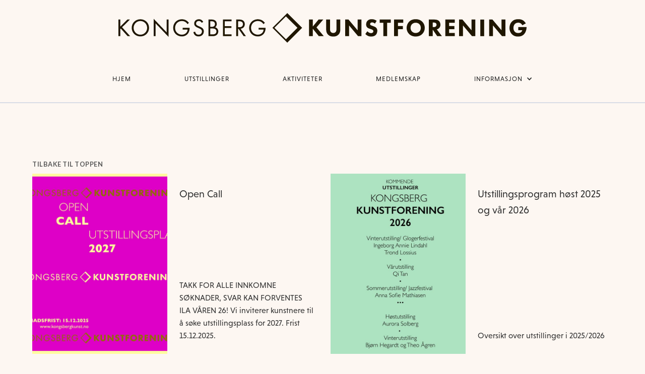

--- FILE ---
content_type: text/html; charset=utf-8
request_url: https://www.kongsbergkunst.no/informasjon/nyheter
body_size: 5201
content:
<!DOCTYPE html><!-- Last Published: Thu Nov 13 2025 20:44:53 GMT+0000 (Coordinated Universal Time) --><html data-wf-domain="www.kongsbergkunst.no" data-wf-page="5734ba2a6d67a92d0937c2c3" data-wf-site="571ce37475e0008b09b0ebdc" lang="no"><head><meta charset="utf-8"/><title>Nyheter | Kongsberg Kunstforening</title><meta content="Kongsberg Kunstforening Skal gjennom utstillinger og arrangementer stimulere interessen og høyne forståelsen for bildende kunst og kunsthåndverk. Innenfor denne rammen skal det også presenteres andre uttrykksformer som avspeiler nye kunstretninger." name="description"/><meta content="Nyheter | Kongsberg Kunstforening" property="og:title"/><meta content="Kongsberg Kunstforening Skal gjennom utstillinger og arrangementer stimulere interessen og høyne forståelsen for bildende kunst og kunsthåndverk. Innenfor denne rammen skal det også presenteres andre uttrykksformer som avspeiler nye kunstretninger." property="og:description"/><meta content="Nyheter | Kongsberg Kunstforening" property="twitter:title"/><meta content="Kongsberg Kunstforening Skal gjennom utstillinger og arrangementer stimulere interessen og høyne forståelsen for bildende kunst og kunsthåndverk. Innenfor denne rammen skal det også presenteres andre uttrykksformer som avspeiler nye kunstretninger." property="twitter:description"/><meta property="og:type" content="website"/><meta content="summary_large_image" name="twitter:card"/><meta content="width=device-width, initial-scale=1" name="viewport"/><meta content="eeyBPcBZIUhuLSuEVR-qBsL8fICpUXNTeGbBUPxSY9k" name="google-site-verification"/><link href="https://cdn.prod.website-files.com/571ce37475e0008b09b0ebdc/css/kongsberg-kunstforening.shared.7599cc3ea.min.css" rel="stylesheet" type="text/css"/><link href="https://fonts.googleapis.com" rel="preconnect"/><link href="https://fonts.gstatic.com" rel="preconnect" crossorigin="anonymous"/><script src="https://ajax.googleapis.com/ajax/libs/webfont/1.6.26/webfont.js" type="text/javascript"></script><script type="text/javascript">WebFont.load({  google: {    families: ["Lato:100,100italic,300,300italic,400,400italic,700,700italic,900,900italic","Playfair Display:regular,700,900","Lora:regular,700"]  }});</script><script src="https://use.typekit.net/vfk6gsk.js" type="text/javascript"></script><script type="text/javascript">try{Typekit.load();}catch(e){}</script><script type="text/javascript">!function(o,c){var n=c.documentElement,t=" w-mod-";n.className+=t+"js",("ontouchstart"in o||o.DocumentTouch&&c instanceof DocumentTouch)&&(n.className+=t+"touch")}(window,document);</script><link href="https://cdn.prod.website-files.com/571ce37475e0008b09b0ebdc/57573020be901fd644021433_favicon.jpg" rel="shortcut icon" type="image/x-icon"/><link href="https://cdn.prod.website-files.com/571ce37475e0008b09b0ebdc/57573023be901fd644021435_Webclip.jpg" rel="apple-touch-icon"/><script type="text/javascript" id="inspectletjs">
window.__insp = window.__insp || [];
__insp.push(['wid', 53554734]);
(function() {
function ldinsp(){if(typeof window.__inspld != "undefined") return; window.__inspld = 1; var insp = document.createElement('script'); insp.type = 'text/javascript'; insp.async = true; insp.id = "inspsync"; insp.src = ('https:' == document.location.protocol ? 'https' : 'http') + '://cdn.inspectlet.com/inspectlet.js'; var x = document.getElementsByTagName('script')[0]; x.parentNode.insertBefore(insp, x); };
setTimeout(ldinsp, 500); document.readyState != "complete" ? (window.attachEvent ? window.attachEvent('onload', ldinsp) : window.addEventListener('load', ldinsp, false)) : ldinsp();
})();
</script>
</head><body><nav id="nav" class="menu-wrapper"><div class="site-name-con w-container"><a href="/" class="w-inline-block"><img src="https://cdn.prod.website-files.com/571ce37475e0008b09b0ebdc/637f2fbadb1d0dda7981f753_Primary%20Logo.svg" width="608" alt="" class="logo-mobil w-hidden-main w-hidden-medium"/><img src="https://cdn.prod.website-files.com/571ce37475e0008b09b0ebdc/637b73c903cd691f7d0e7a8a_Kongsberg%20Kunstforening%20Logo%20Center%20Logomark.svg" alt="kongsberg kunstforening logo" width="810" class="logo w-hidden-small w-hidden-tiny"/></a></div><div class="menu-con w-container"><div data-collapse="medium" data-animation="default" data-duration="400" data-easing="ease" data-easing2="ease" role="banner" class="navbar-wrapper w-nav"><div class="navbar w-container"><nav role="navigation" class="nav-menu w-nav-menu"><a href="/" class="navlink w-nav-link">Hjem</a><a href="/utstillinger" class="navlink w-nav-link">Utstillinger</a><a href="/andre-aktiviteter" class="navlink w-nav-link">AKTIVITETER</a><a href="/medlemskap" class="navlink w-nav-link">Medlemskap</a><div data-delay="0" data-hover="true" class="nav-dropdown w-dropdown"><div class="navlink w-dropdown-toggle"><div>Informasjon</div><div class="w-icon-dropdown-toggle"></div></div><nav class="dropdown-list w-dropdown-list"><a href="/informasjon/kontakt-oss" class="navlink w-dropdown-link">Kontakt oss</a><a href="/informasjon/utstillingslokalet" class="navlink w-dropdown-link">Utstillingslokalet</a><a href="/informasjon/organisasjonen" class="navlink w-dropdown-link">Organisasjonen</a><a href="/informasjon/historie" class="navlink w-dropdown-link">Historie</a></nav></div></nav><div class="menu-button-2 w-nav-button"><div class="w-icon-nav-menu"></div></div></div></div></div></nav><div class="section-small"><div class="content-constraint"><div class="category-devider-wrap"><a href="#nav" class="category-title top">tilbake til toppen</a></div><div class="w-dyn-list"><div role="list" class="index-news-cl w-dyn-items"><div role="listitem" class="collection-item w-dyn-item"><a href="/aktuelt/open-call-2" class="index-aktuelt-linkblock w-inline-block"><div class="index-aktuelt-img"><img loading="lazy" alt="" src="https://cdn.prod.website-files.com/571cea2e0a8819820935ad26/69205b43dbc7d2e53ac8b181_IMG_20251121_121004_489.jpg" class="image-cover"/></div><div class="index-aktuelt-text-wrap"><div class="index-aktuelt-header">Open Call</div><div class="index-aktuelt-info-text">TAKK FOR ALLE INNKOMNE SØKNADER, SVAR KAN FORVENTES ILA VÅREN 26! Vi inviterer kunstnere til å søke utstillingsplass for 2027. Frist 15.12.2025.</div></div></a></div><div role="listitem" class="collection-item w-dyn-item"><a href="/aktuelt/utstillingsprogram-2025" class="index-aktuelt-linkblock w-inline-block"><div class="index-aktuelt-img"><img loading="lazy" alt="" src="https://cdn.prod.website-files.com/571cea2e0a8819820935ad26/68e957695353762223cb9d95_progrkkf26.jpg" sizes="(max-width: 479px) 90vw, (max-width: 767px) 92vw, (max-width: 991px) 46vw, 42vw" srcset="https://cdn.prod.website-files.com/571cea2e0a8819820935ad26/68e957695353762223cb9d95_progrkkf26-p-500.jpg 500w, https://cdn.prod.website-files.com/571cea2e0a8819820935ad26/68e957695353762223cb9d95_progrkkf26-p-800.jpg 800w, https://cdn.prod.website-files.com/571cea2e0a8819820935ad26/68e957695353762223cb9d95_progrkkf26-p-1080.jpg 1080w, https://cdn.prod.website-files.com/571cea2e0a8819820935ad26/68e957695353762223cb9d95_progrkkf26-p-1600.jpg 1600w, https://cdn.prod.website-files.com/571cea2e0a8819820935ad26/68e957695353762223cb9d95_progrkkf26.jpg 1772w" class="image-cover"/></div><div class="index-aktuelt-text-wrap"><div class="index-aktuelt-header">Utstillingsprogram høst 2025 og vår 2026</div><div class="index-aktuelt-info-text">Oversikt over utstillinger i 2025/2026</div></div></a></div><div role="listitem" class="collection-item w-dyn-item"><a href="/aktuelt/installering-av-utstillingen-med-wendimagegn-belete" class="index-aktuelt-linkblock w-inline-block"><div class="index-aktuelt-img"><img loading="lazy" alt="" src="https://cdn.prod.website-files.com/571cea2e0a8819820935ad26/666da9a427340563dab72da0_thumbnail_78C7597F-0132-452A-8E11-CDA409CA3591.jpg" sizes="(max-width: 479px) 90vw, (max-width: 767px) 92vw, (max-width: 991px) 46vw, 42vw" srcset="https://cdn.prod.website-files.com/571cea2e0a8819820935ad26/666da9a427340563dab72da0_thumbnail_78C7597F-0132-452A-8E11-CDA409CA3591-p-500.jpg 500w, https://cdn.prod.website-files.com/571cea2e0a8819820935ad26/666da9a427340563dab72da0_thumbnail_78C7597F-0132-452A-8E11-CDA409CA3591-p-800.jpg 800w, https://cdn.prod.website-files.com/571cea2e0a8819820935ad26/666da9a427340563dab72da0_thumbnail_78C7597F-0132-452A-8E11-CDA409CA3591-p-1080.jpg 1080w, https://cdn.prod.website-files.com/571cea2e0a8819820935ad26/666da9a427340563dab72da0_thumbnail_78C7597F-0132-452A-8E11-CDA409CA3591.jpg 1500w" class="image-cover"/></div><div class="index-aktuelt-text-wrap"><div class="index-aktuelt-header">Takk til alle som bidro til installering av utstilling med Wendimagegn Belete</div><div class="index-aktuelt-info-text">Takk for god hjelp!</div></div></a></div><div role="listitem" class="collection-item w-dyn-item"><a href="/aktuelt/internasjonalt-samarbeid-om-onlineprogrammet-a-structure-envisioned-for-changing-circumstances" class="index-aktuelt-linkblock w-inline-block"><div class="index-aktuelt-img"><img loading="lazy" alt="" src="https://cdn.prod.website-files.com/571cea2e0a8819820935ad26/61b730fc12c19b1dbd1ec68a_IMG_4019.JPG" sizes="(max-width: 479px) 90vw, (max-width: 767px) 92vw, (max-width: 991px) 46vw, 42vw" srcset="https://cdn.prod.website-files.com/571cea2e0a8819820935ad26/61b730fc12c19b1dbd1ec68a_IMG_4019-p-500.jpg 500w, https://cdn.prod.website-files.com/571cea2e0a8819820935ad26/61b730fc12c19b1dbd1ec68a_IMG_4019-p-800.jpg 800w, https://cdn.prod.website-files.com/571cea2e0a8819820935ad26/61b730fc12c19b1dbd1ec68a_IMG_4019.JPG 1080w" class="image-cover"/></div><div class="index-aktuelt-text-wrap"><div class="index-aktuelt-header">Internasjonalt samarbeid om onlineprogrammet A STRUCTURE ENVISIONED FOR CHANGING CIRCUMSTANCES </div><div class="index-aktuelt-info-text">Online programmet A Structure Envisioned for Changing Circumstances er lansert</div></div></a></div><div role="listitem" class="collection-item w-dyn-item"><a href="/aktuelt/international-collaboration-a-structure-envisioned-for-changing-circumstances" class="index-aktuelt-linkblock w-inline-block"><div class="index-aktuelt-img"><img loading="lazy" alt="" src="https://cdn.prod.website-files.com/571cea2e0a8819820935ad26/619d179268f5d696c38f89c9_IMG_3954.jpg" sizes="(max-width: 479px) 90vw, (max-width: 767px) 92vw, (max-width: 991px) 46vw, 42vw" srcset="https://cdn.prod.website-files.com/571cea2e0a8819820935ad26/619d179268f5d696c38f89c9_IMG_3954-p-500.jpg 500w, https://cdn.prod.website-files.com/571cea2e0a8819820935ad26/619d179268f5d696c38f89c9_IMG_3954-p-800.jpg 800w, https://cdn.prod.website-files.com/571cea2e0a8819820935ad26/619d179268f5d696c38f89c9_IMG_3954.jpg 818w" class="image-cover"/></div><div class="index-aktuelt-text-wrap"><div class="index-aktuelt-header">International collaboration: A Structure Envisioned for Changing Circumstances”.</div><div class="index-aktuelt-info-text">Blind Carbon Copy (Latvia) in collaboration with PARSE NOLA (USA), Vestfold Kunstsenter and Kongsberg Kunstforening</div></div></a></div><div role="listitem" class="collection-item w-dyn-item"><a href="/aktuelt/arsmelding" class="index-aktuelt-linkblock w-inline-block"><div class="index-aktuelt-img"><img loading="lazy" alt="" src="https://cdn.prod.website-files.com/571cea2e0a8819820935ad26/637f2d76c50e5596f921b8fe_aarsmote%202021.svg" class="image-cover"/></div><div class="index-aktuelt-text-wrap"><div class="index-aktuelt-header">Årsmøte</div><div class="index-aktuelt-info-text">Årsmelding og Årsmøteprotokoll </div></div></a></div><div role="listitem" class="collection-item w-dyn-item"><a href="/aktuelt/videointervju-med-per-hess-i-utstillingen-silver-mind" class="index-aktuelt-linkblock w-inline-block"><div class="index-aktuelt-img"><img loading="lazy" alt="" src="https://cdn.prod.website-files.com/571cea2e0a8819820935ad26/60c53a2fb1c39188904a1c4d_mq2.jpeg" class="image-cover"/></div><div class="index-aktuelt-text-wrap"><div class="index-aktuelt-header">Videointervju med Per Hess i utstillingen SILVER MIND</div><div class="index-aktuelt-info-text">Billedkunstner Per Hess forteller om utstillingen SILVER MIND</div></div></a></div><div role="listitem" class="collection-item w-dyn-item"><a href="/aktuelt/90-000-kroner-til-kunstspiren-fra-sparebankstiftelsen" class="index-aktuelt-linkblock w-inline-block"><div class="index-aktuelt-img"><img loading="lazy" alt="" src="https://cdn.prod.website-files.com/571cea2e0a8819820935ad26/5df65fc6ce1020e896a2a887_Skjermbilde%202019-12-15%20kl.%2017.30.16.png" class="image-cover"/></div><div class="index-aktuelt-text-wrap"><div class="index-aktuelt-header">90.000 kroner til Kunstspiren fra Sparebankstiftelsen</div><div class="index-aktuelt-info-text">Kunstforeningen er glad mottaker av 90.000 kroner fra Sparebenkstiftelsen til satsing på barn og unge</div></div></a></div><div role="listitem" class="collection-item w-dyn-item"><a href="/aktuelt/kongsberg-kunstforening-tildelt-prisen-for-arets-kunstforening-2018-delt-med-hoyander-kunstlag" class="index-aktuelt-linkblock w-inline-block"><div class="index-aktuelt-img"><img loading="lazy" alt="" src="https://cdn.prod.website-files.com/571cea2e0a8819820935ad26/5cd85a17c3d075ea654a2707_Kunstpris%202018%20Kongsberg%20og%20H%C3%B8yanger.jpg" sizes="(max-width: 479px) 90vw, (max-width: 767px) 92vw, (max-width: 991px) 46vw, 42vw" srcset="https://cdn.prod.website-files.com/571cea2e0a8819820935ad26/5cd85a17c3d075ea654a2707_Kunstpris%202018%20Kongsberg%20og%20H%C3%B8yanger-p-500.jpeg 500w, https://cdn.prod.website-files.com/571cea2e0a8819820935ad26/5cd85a17c3d075ea654a2707_Kunstpris%202018%20Kongsberg%20og%20H%C3%B8yanger-p-800.jpeg 800w, https://cdn.prod.website-files.com/571cea2e0a8819820935ad26/5cd85a17c3d075ea654a2707_Kunstpris%202018%20Kongsberg%20og%20H%C3%B8yanger-p-1080.jpeg 1080w, https://cdn.prod.website-files.com/571cea2e0a8819820935ad26/5cd85a17c3d075ea654a2707_Kunstpris%202018%20Kongsberg%20og%20H%C3%B8yanger-p-1600.jpeg 1600w, https://cdn.prod.website-files.com/571cea2e0a8819820935ad26/5cd85a17c3d075ea654a2707_Kunstpris%202018%20Kongsberg%20og%20H%C3%B8yanger.jpg 2000w" class="image-cover"/></div><div class="index-aktuelt-text-wrap"><div class="index-aktuelt-header">Kongsberg Kunstforening mottok prisen &quot;årets kunstforening&quot; for 2018, delt med Høyanger Kunstlag</div><div class="index-aktuelt-info-text">&quot;Høyt nivå på utstillingsprogrammet&quot;</div></div></a></div><div role="listitem" class="collection-item w-dyn-item"><a href="/aktuelt/butikk-copy" class="index-aktuelt-linkblock w-inline-block"><div class="index-aktuelt-img"><img loading="lazy" alt="" src="https://cdn.prod.website-files.com/571cea2e0a8819820935ad26/5fc7704a276ce5cd32ac2c73_2.jpg" sizes="(max-width: 479px) 90vw, (max-width: 767px) 92vw, (max-width: 991px) 46vw, 42vw" srcset="https://cdn.prod.website-files.com/571cea2e0a8819820935ad26/5fc7704a276ce5cd32ac2c73_2-p-1080.jpeg 1080w, https://cdn.prod.website-files.com/571cea2e0a8819820935ad26/5fc7704a276ce5cd32ac2c73_2-p-1600.jpeg 1600w, https://cdn.prod.website-files.com/571cea2e0a8819820935ad26/5fc7704a276ce5cd32ac2c73_2.jpg 2000w" class="image-cover"/></div><div class="index-aktuelt-text-wrap"><div class="index-aktuelt-header"> Velkommen i galleributikken </div><div class="index-aktuelt-info-text">I kunstforeningens lokaler finnes en galleributikk hvor man kan få kjøpt kortreist kunst og kunsthåndverk. klikk for å se mer</div></div></a></div><div role="listitem" class="collection-item w-dyn-item"><a href="/aktuelt/kunstspiren" class="index-aktuelt-linkblock w-inline-block"><div class="index-aktuelt-img"><img loading="lazy" alt="" src="https://cdn.prod.website-files.com/571cea2e0a8819820935ad26/5a8ab204aa064000011f08cb_logoKKFKlubb.jpg" sizes="(max-width: 479px) 90vw, (max-width: 767px) 92vw, (max-width: 991px) 46vw, 42vw" srcset="https://cdn.prod.website-files.com/571cea2e0a8819820935ad26/5a8ab204aa064000011f08cb_logoKKFKlubb-p-500.jpeg 500w, https://cdn.prod.website-files.com/571cea2e0a8819820935ad26/5a8ab204aa064000011f08cb_logoKKFKlubb.jpg 602w" class="image-cover"/></div><div class="index-aktuelt-text-wrap"><div class="index-aktuelt-header">KUNSTSPIREN</div><div class="index-aktuelt-info-text">Bli medlem av Kunstforeningens kunstklubb for barn og ungdom ”Kunstspiren”. Delta på workshops, konserter og se utstillinger</div></div></a></div></div></div></div></div><footer class="footer-div"><div class="footer-logo-container w-container"><img src="https://cdn.prod.website-files.com/571ce37475e0008b09b0ebdc/637f2effa78a61888f766693_Logo%20Center%20Logomark%20White.svg" alt="" class="image"/></div><div class="footer-container"><div class="footer-left-div"><div><div class="footer-title-header">Åpningstider</div><p class="footer-paragraph">I løpet av utsillingsperiodene:<br/>torsdag - søndag kl 12:00 - 16:00</p></div><div><div class="footer-title-header">Adressen</div><a href="https://www.google.no/maps/place/Myntgata+3,+3616+Kongsberg/@59.6660637,9.6481475,17.75z/data=!4m2!3m1!1s0x4640d07e80adb11b:0xa98494b022005aa0" target="_blank" class="footer-adress-linkblock w-inline-block"><p class="footer-paragraph">Myntgata 3<br/>3616 Kongsberg</p></a></div><div><div class="footer-title-header">Organisasjonsnr</div><div class="footer-text">996 732 789</div><div class="footer-title-header">Bankkontonummer</div><div class="footer-text">1503 21 18450</div></div></div><div class="footer-center-div"><div class="footer-link-container"><div class="footer-title-header">Linker</div><a href="/utstillinger" class="footer-menu-link">Utstillinger</a><a href="/medlemskap" class="footer-menu-link">Medlemskap</a><a href="/informasjon/kontakt-oss" class="footer-menu-link">Kontakt oss</a><a href="/informasjon/utstillingslokalet" class="footer-menu-link">Utstillingslokalet</a><a href="/informasjon/organisasjonen" class="footer-menu-link">Organisasjon</a><a href="/informasjon/historie" class="footer-menu-link">Historie</a><a href="/personvern" class="footer-menu-link">Personvern</a><div class="footer-title-header">Sosiale medier</div><a href="https://www.facebook.com/Kongsberg-Kunstforening-109246575777428/" target="_blank" class="footer-menu-link">Facebook</a></div></div><div class="footer-right-div"><div><div class="footer-title-header">Kontakt</div><a href="mailto:kongsbergkunstforening@gmail.com" class="footer-menu-link email">kongsbergkunstforening@gmail.com</a><p class="footer-paragraph"><strong>Styreleder</strong> <br/>Anne Søgni Flatvad<br/>911 68 695<br/><strong><br/>Kasserer <br/></strong>Marit Johansen<br/></p></div></div></div><div class="footer-copyright-container w-container"><a href="https://www.bruleestudio.com" target="_blank" class="madeby">Denne siden er laget av brûlée studio</a><div class="html-embed w-embed w-script">Copyright &#169;
<script type="text/javascript">
var d = new Date()
document.write(d.getFullYear())
</script>
Kongsberg Kunstforening</div></div></footer><script src="https://d3e54v103j8qbb.cloudfront.net/js/jquery-3.5.1.min.dc5e7f18c8.js?site=571ce37475e0008b09b0ebdc" type="text/javascript" integrity="sha256-9/aliU8dGd2tb6OSsuzixeV4y/faTqgFtohetphbbj0=" crossorigin="anonymous"></script><script src="https://cdn.prod.website-files.com/571ce37475e0008b09b0ebdc/js/kongsberg-kunstforening.schunk.36b8fb49256177c8.js" type="text/javascript"></script><script src="https://cdn.prod.website-files.com/571ce37475e0008b09b0ebdc/js/kongsberg-kunstforening.schunk.f19a0a0075661a2b.js" type="text/javascript"></script><script src="https://cdn.prod.website-files.com/571ce37475e0008b09b0ebdc/js/kongsberg-kunstforening.5e74c0ea.6e523f7f8ca2bfda.js" type="text/javascript"></script><script src="https://cdnjs.cloudflare.com/ajax/libs/jquery-cookie/1.4.1/jquery.cookie.js"></script>

<script>
  // COOKIE
  	if (!$.cookie('alert')) {
          
    	$('.cookie').show();
		$('.cookie .buttoncookie').on('click', function() {

        	var date = new Date();      
    		date.setTime(date.getTime() + 30 * 24 * 60 * 60 * 1000);
    		$.cookie('alert', true, { expires: date });
		});
   	}
  </script></body></html>

--- FILE ---
content_type: text/css
request_url: https://cdn.prod.website-files.com/571ce37475e0008b09b0ebdc/css/kongsberg-kunstforening.shared.7599cc3ea.min.css
body_size: 17579
content:
html{-webkit-text-size-adjust:100%;-ms-text-size-adjust:100%;font-family:sans-serif}body{margin:0}article,aside,details,figcaption,figure,footer,header,hgroup,main,menu,nav,section,summary{display:block}audio,canvas,progress,video{vertical-align:baseline;display:inline-block}audio:not([controls]){height:0;display:none}[hidden],template{display:none}a{background-color:#0000}a:active,a:hover{outline:0}abbr[title]{border-bottom:1px dotted}b,strong{font-weight:700}dfn{font-style:italic}h1{margin:.67em 0;font-size:2em}mark{color:#000;background:#ff0}small{font-size:80%}sub,sup{vertical-align:baseline;font-size:75%;line-height:0;position:relative}sup{top:-.5em}sub{bottom:-.25em}img{border:0}svg:not(:root){overflow:hidden}hr{box-sizing:content-box;height:0}pre{overflow:auto}code,kbd,pre,samp{font-family:monospace;font-size:1em}button,input,optgroup,select,textarea{color:inherit;font:inherit;margin:0}button{overflow:visible}button,select{text-transform:none}button,html input[type=button],input[type=reset]{-webkit-appearance:button;cursor:pointer}button[disabled],html input[disabled]{cursor:default}button::-moz-focus-inner,input::-moz-focus-inner{border:0;padding:0}input{line-height:normal}input[type=checkbox],input[type=radio]{box-sizing:border-box;padding:0}input[type=number]::-webkit-inner-spin-button,input[type=number]::-webkit-outer-spin-button{height:auto}input[type=search]{-webkit-appearance:none}input[type=search]::-webkit-search-cancel-button,input[type=search]::-webkit-search-decoration{-webkit-appearance:none}legend{border:0;padding:0}textarea{overflow:auto}optgroup{font-weight:700}table{border-collapse:collapse;border-spacing:0}td,th{padding:0}@font-face{font-family:webflow-icons;src:url([data-uri])format("truetype");font-weight:400;font-style:normal}[class^=w-icon-],[class*=\ w-icon-]{speak:none;font-variant:normal;text-transform:none;-webkit-font-smoothing:antialiased;-moz-osx-font-smoothing:grayscale;font-style:normal;font-weight:400;line-height:1;font-family:webflow-icons!important}.w-icon-slider-right:before{content:""}.w-icon-slider-left:before{content:""}.w-icon-nav-menu:before{content:""}.w-icon-arrow-down:before,.w-icon-dropdown-toggle:before{content:""}.w-icon-file-upload-remove:before{content:""}.w-icon-file-upload-icon:before{content:""}*{box-sizing:border-box}html{height:100%}body{color:#333;background-color:#fff;min-height:100%;margin:0;font-family:Arial,sans-serif;font-size:14px;line-height:20px}img{vertical-align:middle;max-width:100%;display:inline-block}html.w-mod-touch *{background-attachment:scroll!important}.w-block{display:block}.w-inline-block{max-width:100%;display:inline-block}.w-clearfix:before,.w-clearfix:after{content:" ";grid-area:1/1/2/2;display:table}.w-clearfix:after{clear:both}.w-hidden{display:none}.w-button{color:#fff;line-height:inherit;cursor:pointer;background-color:#3898ec;border:0;border-radius:0;padding:9px 15px;text-decoration:none;display:inline-block}input.w-button{-webkit-appearance:button}html[data-w-dynpage] [data-w-cloak]{color:#0000!important}.w-code-block{margin:unset}pre.w-code-block code{all:inherit}.w-optimization{display:contents}.w-webflow-badge,.w-webflow-badge>img{box-sizing:unset;width:unset;height:unset;max-height:unset;max-width:unset;min-height:unset;min-width:unset;margin:unset;padding:unset;float:unset;clear:unset;border:unset;border-radius:unset;background:unset;background-image:unset;background-position:unset;background-size:unset;background-repeat:unset;background-origin:unset;background-clip:unset;background-attachment:unset;background-color:unset;box-shadow:unset;transform:unset;direction:unset;font-family:unset;font-weight:unset;color:unset;font-size:unset;line-height:unset;font-style:unset;font-variant:unset;text-align:unset;letter-spacing:unset;-webkit-text-decoration:unset;text-decoration:unset;text-indent:unset;text-transform:unset;list-style-type:unset;text-shadow:unset;vertical-align:unset;cursor:unset;white-space:unset;word-break:unset;word-spacing:unset;word-wrap:unset;transition:unset}.w-webflow-badge{white-space:nowrap;cursor:pointer;box-shadow:0 0 0 1px #0000001a,0 1px 3px #0000001a;visibility:visible!important;opacity:1!important;z-index:2147483647!important;color:#aaadb0!important;overflow:unset!important;background-color:#fff!important;border-radius:3px!important;width:auto!important;height:auto!important;margin:0!important;padding:6px!important;font-size:12px!important;line-height:14px!important;text-decoration:none!important;display:inline-block!important;position:fixed!important;inset:auto 12px 12px auto!important;transform:none!important}.w-webflow-badge>img{position:unset;visibility:unset!important;opacity:1!important;vertical-align:middle!important;display:inline-block!important}h1,h2,h3,h4,h5,h6{margin-bottom:10px;font-weight:700}h1{margin-top:20px;font-size:38px;line-height:44px}h2{margin-top:20px;font-size:32px;line-height:36px}h3{margin-top:20px;font-size:24px;line-height:30px}h4{margin-top:10px;font-size:18px;line-height:24px}h5{margin-top:10px;font-size:14px;line-height:20px}h6{margin-top:10px;font-size:12px;line-height:18px}p{margin-top:0;margin-bottom:10px}blockquote{border-left:5px solid #e2e2e2;margin:0 0 10px;padding:10px 20px;font-size:18px;line-height:22px}figure{margin:0 0 10px}figcaption{text-align:center;margin-top:5px}ul,ol{margin-top:0;margin-bottom:10px;padding-left:40px}.w-list-unstyled{padding-left:0;list-style:none}.w-embed:before,.w-embed:after{content:" ";grid-area:1/1/2/2;display:table}.w-embed:after{clear:both}.w-video{width:100%;padding:0;position:relative}.w-video iframe,.w-video object,.w-video embed{border:none;width:100%;height:100%;position:absolute;top:0;left:0}fieldset{border:0;margin:0;padding:0}button,[type=button],[type=reset]{cursor:pointer;-webkit-appearance:button;border:0}.w-form{margin:0 0 15px}.w-form-done{text-align:center;background-color:#ddd;padding:20px;display:none}.w-form-fail{background-color:#ffdede;margin-top:10px;padding:10px;display:none}label{margin-bottom:5px;font-weight:700;display:block}.w-input,.w-select{color:#333;vertical-align:middle;background-color:#fff;border:1px solid #ccc;width:100%;height:38px;margin-bottom:10px;padding:8px 12px;font-size:14px;line-height:1.42857;display:block}.w-input::placeholder,.w-select::placeholder{color:#999}.w-input:focus,.w-select:focus{border-color:#3898ec;outline:0}.w-input[disabled],.w-select[disabled],.w-input[readonly],.w-select[readonly],fieldset[disabled] .w-input,fieldset[disabled] .w-select{cursor:not-allowed}.w-input[disabled]:not(.w-input-disabled),.w-select[disabled]:not(.w-input-disabled),.w-input[readonly],.w-select[readonly],fieldset[disabled]:not(.w-input-disabled) .w-input,fieldset[disabled]:not(.w-input-disabled) .w-select{background-color:#eee}textarea.w-input,textarea.w-select{height:auto}.w-select{background-color:#f3f3f3}.w-select[multiple]{height:auto}.w-form-label{cursor:pointer;margin-bottom:0;font-weight:400;display:inline-block}.w-radio{margin-bottom:5px;padding-left:20px;display:block}.w-radio:before,.w-radio:after{content:" ";grid-area:1/1/2/2;display:table}.w-radio:after{clear:both}.w-radio-input{float:left;margin:3px 0 0 -20px;line-height:normal}.w-file-upload{margin-bottom:10px;display:block}.w-file-upload-input{opacity:0;z-index:-100;width:.1px;height:.1px;position:absolute;overflow:hidden}.w-file-upload-default,.w-file-upload-uploading,.w-file-upload-success{color:#333;display:inline-block}.w-file-upload-error{margin-top:10px;display:block}.w-file-upload-default.w-hidden,.w-file-upload-uploading.w-hidden,.w-file-upload-error.w-hidden,.w-file-upload-success.w-hidden{display:none}.w-file-upload-uploading-btn{cursor:pointer;background-color:#fafafa;border:1px solid #ccc;margin:0;padding:8px 12px;font-size:14px;font-weight:400;display:flex}.w-file-upload-file{background-color:#fafafa;border:1px solid #ccc;flex-grow:1;justify-content:space-between;margin:0;padding:8px 9px 8px 11px;display:flex}.w-file-upload-file-name{font-size:14px;font-weight:400;display:block}.w-file-remove-link{cursor:pointer;width:auto;height:auto;margin-top:3px;margin-left:10px;padding:3px;display:block}.w-icon-file-upload-remove{margin:auto;font-size:10px}.w-file-upload-error-msg{color:#ea384c;padding:2px 0;display:inline-block}.w-file-upload-info{padding:0 12px;line-height:38px;display:inline-block}.w-file-upload-label{cursor:pointer;background-color:#fafafa;border:1px solid #ccc;margin:0;padding:8px 12px;font-size:14px;font-weight:400;display:inline-block}.w-icon-file-upload-icon,.w-icon-file-upload-uploading{width:20px;margin-right:8px;display:inline-block}.w-icon-file-upload-uploading{height:20px}.w-container{max-width:940px;margin-left:auto;margin-right:auto}.w-container:before,.w-container:after{content:" ";grid-area:1/1/2/2;display:table}.w-container:after{clear:both}.w-container .w-row{margin-left:-10px;margin-right:-10px}.w-row:before,.w-row:after{content:" ";grid-area:1/1/2/2;display:table}.w-row:after{clear:both}.w-row .w-row{margin-left:0;margin-right:0}.w-col{float:left;width:100%;min-height:1px;padding-left:10px;padding-right:10px;position:relative}.w-col .w-col{padding-left:0;padding-right:0}.w-col-1{width:8.33333%}.w-col-2{width:16.6667%}.w-col-3{width:25%}.w-col-4{width:33.3333%}.w-col-5{width:41.6667%}.w-col-6{width:50%}.w-col-7{width:58.3333%}.w-col-8{width:66.6667%}.w-col-9{width:75%}.w-col-10{width:83.3333%}.w-col-11{width:91.6667%}.w-col-12{width:100%}.w-hidden-main{display:none!important}@media screen and (max-width:991px){.w-container{max-width:728px}.w-hidden-main{display:inherit!important}.w-hidden-medium{display:none!important}.w-col-medium-1{width:8.33333%}.w-col-medium-2{width:16.6667%}.w-col-medium-3{width:25%}.w-col-medium-4{width:33.3333%}.w-col-medium-5{width:41.6667%}.w-col-medium-6{width:50%}.w-col-medium-7{width:58.3333%}.w-col-medium-8{width:66.6667%}.w-col-medium-9{width:75%}.w-col-medium-10{width:83.3333%}.w-col-medium-11{width:91.6667%}.w-col-medium-12{width:100%}.w-col-stack{width:100%;left:auto;right:auto}}@media screen and (max-width:767px){.w-hidden-main,.w-hidden-medium{display:inherit!important}.w-hidden-small{display:none!important}.w-row,.w-container .w-row{margin-left:0;margin-right:0}.w-col{width:100%;left:auto;right:auto}.w-col-small-1{width:8.33333%}.w-col-small-2{width:16.6667%}.w-col-small-3{width:25%}.w-col-small-4{width:33.3333%}.w-col-small-5{width:41.6667%}.w-col-small-6{width:50%}.w-col-small-7{width:58.3333%}.w-col-small-8{width:66.6667%}.w-col-small-9{width:75%}.w-col-small-10{width:83.3333%}.w-col-small-11{width:91.6667%}.w-col-small-12{width:100%}}@media screen and (max-width:479px){.w-container{max-width:none}.w-hidden-main,.w-hidden-medium,.w-hidden-small{display:inherit!important}.w-hidden-tiny{display:none!important}.w-col{width:100%}.w-col-tiny-1{width:8.33333%}.w-col-tiny-2{width:16.6667%}.w-col-tiny-3{width:25%}.w-col-tiny-4{width:33.3333%}.w-col-tiny-5{width:41.6667%}.w-col-tiny-6{width:50%}.w-col-tiny-7{width:58.3333%}.w-col-tiny-8{width:66.6667%}.w-col-tiny-9{width:75%}.w-col-tiny-10{width:83.3333%}.w-col-tiny-11{width:91.6667%}.w-col-tiny-12{width:100%}}.w-widget{position:relative}.w-widget-map{width:100%;height:400px}.w-widget-map label{width:auto;display:inline}.w-widget-map img{max-width:inherit}.w-widget-map .gm-style-iw{text-align:center}.w-widget-map .gm-style-iw>button{display:none!important}.w-widget-twitter{overflow:hidden}.w-widget-twitter-count-shim{vertical-align:top;text-align:center;background:#fff;border:1px solid #758696;border-radius:3px;width:28px;height:20px;display:inline-block;position:relative}.w-widget-twitter-count-shim *{pointer-events:none;-webkit-user-select:none;user-select:none}.w-widget-twitter-count-shim .w-widget-twitter-count-inner{text-align:center;color:#999;font-family:serif;font-size:15px;line-height:12px;position:relative}.w-widget-twitter-count-shim .w-widget-twitter-count-clear{display:block;position:relative}.w-widget-twitter-count-shim.w--large{width:36px;height:28px}.w-widget-twitter-count-shim.w--large .w-widget-twitter-count-inner{font-size:18px;line-height:18px}.w-widget-twitter-count-shim:not(.w--vertical){margin-left:5px;margin-right:8px}.w-widget-twitter-count-shim:not(.w--vertical).w--large{margin-left:6px}.w-widget-twitter-count-shim:not(.w--vertical):before,.w-widget-twitter-count-shim:not(.w--vertical):after{content:" ";pointer-events:none;border:solid #0000;width:0;height:0;position:absolute;top:50%;left:0}.w-widget-twitter-count-shim:not(.w--vertical):before{border-width:4px;border-color:#75869600 #5d6c7b #75869600 #75869600;margin-top:-4px;margin-left:-9px}.w-widget-twitter-count-shim:not(.w--vertical).w--large:before{border-width:5px;margin-top:-5px;margin-left:-10px}.w-widget-twitter-count-shim:not(.w--vertical):after{border-width:4px;border-color:#fff0 #fff #fff0 #fff0;margin-top:-4px;margin-left:-8px}.w-widget-twitter-count-shim:not(.w--vertical).w--large:after{border-width:5px;margin-top:-5px;margin-left:-9px}.w-widget-twitter-count-shim.w--vertical{width:61px;height:33px;margin-bottom:8px}.w-widget-twitter-count-shim.w--vertical:before,.w-widget-twitter-count-shim.w--vertical:after{content:" ";pointer-events:none;border:solid #0000;width:0;height:0;position:absolute;top:100%;left:50%}.w-widget-twitter-count-shim.w--vertical:before{border-width:5px;border-color:#5d6c7b #75869600 #75869600;margin-left:-5px}.w-widget-twitter-count-shim.w--vertical:after{border-width:4px;border-color:#fff #fff0 #fff0;margin-left:-4px}.w-widget-twitter-count-shim.w--vertical .w-widget-twitter-count-inner{font-size:18px;line-height:22px}.w-widget-twitter-count-shim.w--vertical.w--large{width:76px}.w-background-video{color:#fff;height:500px;position:relative;overflow:hidden}.w-background-video>video{object-fit:cover;z-index:-100;background-position:50%;background-size:cover;width:100%;height:100%;margin:auto;position:absolute;inset:-100%}.w-background-video>video::-webkit-media-controls-start-playback-button{-webkit-appearance:none;display:none!important}.w-background-video--control{background-color:#0000;padding:0;position:absolute;bottom:1em;right:1em}.w-background-video--control>[hidden]{display:none!important}.w-slider{text-align:center;clear:both;-webkit-tap-highlight-color:#0000;tap-highlight-color:#0000;background:#ddd;height:300px;position:relative}.w-slider-mask{z-index:1;white-space:nowrap;height:100%;display:block;position:relative;left:0;right:0;overflow:hidden}.w-slide{vertical-align:top;white-space:normal;text-align:left;width:100%;height:100%;display:inline-block;position:relative}.w-slider-nav{z-index:2;text-align:center;-webkit-tap-highlight-color:#0000;tap-highlight-color:#0000;height:40px;margin:auto;padding-top:10px;position:absolute;inset:auto 0 0}.w-slider-nav.w-round>div{border-radius:100%}.w-slider-nav.w-num>div{font-size:inherit;line-height:inherit;width:auto;height:auto;padding:.2em .5em}.w-slider-nav.w-shadow>div{box-shadow:0 0 3px #3336}.w-slider-nav-invert{color:#fff}.w-slider-nav-invert>div{background-color:#2226}.w-slider-nav-invert>div.w-active{background-color:#222}.w-slider-dot{cursor:pointer;background-color:#fff6;width:1em;height:1em;margin:0 3px .5em;transition:background-color .1s,color .1s;display:inline-block;position:relative}.w-slider-dot.w-active{background-color:#fff}.w-slider-dot:focus{outline:none;box-shadow:0 0 0 2px #fff}.w-slider-dot:focus.w-active{box-shadow:none}.w-slider-arrow-left,.w-slider-arrow-right{cursor:pointer;color:#fff;-webkit-tap-highlight-color:#0000;tap-highlight-color:#0000;-webkit-user-select:none;user-select:none;width:80px;margin:auto;font-size:40px;position:absolute;inset:0;overflow:hidden}.w-slider-arrow-left [class^=w-icon-],.w-slider-arrow-right [class^=w-icon-],.w-slider-arrow-left [class*=\ w-icon-],.w-slider-arrow-right [class*=\ w-icon-]{position:absolute}.w-slider-arrow-left:focus,.w-slider-arrow-right:focus{outline:0}.w-slider-arrow-left{z-index:3;right:auto}.w-slider-arrow-right{z-index:4;left:auto}.w-icon-slider-left,.w-icon-slider-right{width:1em;height:1em;margin:auto;inset:0}.w-slider-aria-label{clip:rect(0 0 0 0);border:0;width:1px;height:1px;margin:-1px;padding:0;position:absolute;overflow:hidden}.w-slider-force-show{display:block!important}.w-dropdown{text-align:left;z-index:900;margin-left:auto;margin-right:auto;display:inline-block;position:relative}.w-dropdown-btn,.w-dropdown-toggle,.w-dropdown-link{vertical-align:top;color:#222;text-align:left;white-space:nowrap;margin-left:auto;margin-right:auto;padding:20px;text-decoration:none;position:relative}.w-dropdown-toggle{-webkit-user-select:none;user-select:none;cursor:pointer;padding-right:40px;display:inline-block}.w-dropdown-toggle:focus{outline:0}.w-icon-dropdown-toggle{width:1em;height:1em;margin:auto 20px auto auto;position:absolute;top:0;bottom:0;right:0}.w-dropdown-list{background:#ddd;min-width:100%;display:none;position:absolute}.w-dropdown-list.w--open{display:block}.w-dropdown-link{color:#222;padding:10px 20px;display:block}.w-dropdown-link.w--current{color:#0082f3}.w-dropdown-link:focus{outline:0}@media screen and (max-width:767px){.w-nav-brand{padding-left:10px}}.w-lightbox-backdrop{cursor:auto;letter-spacing:normal;text-indent:0;text-shadow:none;text-transform:none;visibility:visible;white-space:normal;word-break:normal;word-spacing:normal;word-wrap:normal;color:#fff;text-align:center;z-index:2000;opacity:0;-webkit-user-select:none;-moz-user-select:none;-webkit-tap-highlight-color:transparent;background:#000000e6;outline:0;font-family:Helvetica Neue,Helvetica,Ubuntu,Segoe UI,Verdana,sans-serif;font-size:17px;font-style:normal;font-weight:300;line-height:1.2;list-style:disc;position:fixed;inset:0;-webkit-transform:translate(0)}.w-lightbox-backdrop,.w-lightbox-container{-webkit-overflow-scrolling:touch;height:100%;overflow:auto}.w-lightbox-content{height:100vh;position:relative;overflow:hidden}.w-lightbox-view{opacity:0;width:100vw;height:100vh;position:absolute}.w-lightbox-view:before{content:"";height:100vh}.w-lightbox-group,.w-lightbox-group .w-lightbox-view,.w-lightbox-group .w-lightbox-view:before{height:86vh}.w-lightbox-frame,.w-lightbox-view:before{vertical-align:middle;display:inline-block}.w-lightbox-figure{margin:0;position:relative}.w-lightbox-group .w-lightbox-figure{cursor:pointer}.w-lightbox-img{width:auto;max-width:none;height:auto}.w-lightbox-image{float:none;max-width:100vw;max-height:100vh;display:block}.w-lightbox-group .w-lightbox-image{max-height:86vh}.w-lightbox-caption{text-align:left;text-overflow:ellipsis;white-space:nowrap;background:#0006;padding:.5em 1em;position:absolute;bottom:0;left:0;right:0;overflow:hidden}.w-lightbox-embed{width:100%;height:100%;position:absolute;inset:0}.w-lightbox-control{cursor:pointer;background-position:50%;background-repeat:no-repeat;background-size:24px;width:4em;transition:all .3s;position:absolute;top:0}.w-lightbox-left{background-image:url([data-uri]);display:none;bottom:0;left:0}.w-lightbox-right{background-image:url([data-uri]);display:none;bottom:0;right:0}.w-lightbox-close{background-image:url([data-uri]);background-size:18px;height:2.6em;right:0}.w-lightbox-strip{white-space:nowrap;padding:0 1vh;line-height:0;position:absolute;bottom:0;left:0;right:0;overflow:auto hidden}.w-lightbox-item{box-sizing:content-box;cursor:pointer;width:10vh;padding:2vh 1vh;display:inline-block;-webkit-transform:translate(0,0)}.w-lightbox-active{opacity:.3}.w-lightbox-thumbnail{background:#222;height:10vh;position:relative;overflow:hidden}.w-lightbox-thumbnail-image{position:absolute;top:0;left:0}.w-lightbox-thumbnail .w-lightbox-tall{width:100%;top:50%;transform:translateY(-50%)}.w-lightbox-thumbnail .w-lightbox-wide{height:100%;left:50%;transform:translate(-50%)}.w-lightbox-spinner{box-sizing:border-box;border:5px solid #0006;border-radius:50%;width:40px;height:40px;margin-top:-20px;margin-left:-20px;animation:.8s linear infinite spin;position:absolute;top:50%;left:50%}.w-lightbox-spinner:after{content:"";border:3px solid #0000;border-bottom-color:#fff;border-radius:50%;position:absolute;inset:-4px}.w-lightbox-hide{display:none}.w-lightbox-noscroll{overflow:hidden}@media (min-width:768px){.w-lightbox-content{height:96vh;margin-top:2vh}.w-lightbox-view,.w-lightbox-view:before{height:96vh}.w-lightbox-group,.w-lightbox-group .w-lightbox-view,.w-lightbox-group .w-lightbox-view:before{height:84vh}.w-lightbox-image{max-width:96vw;max-height:96vh}.w-lightbox-group .w-lightbox-image{max-width:82.3vw;max-height:84vh}.w-lightbox-left,.w-lightbox-right{opacity:.5;display:block}.w-lightbox-close{opacity:.8}.w-lightbox-control:hover{opacity:1}}.w-lightbox-inactive,.w-lightbox-inactive:hover{opacity:0}.w-richtext:before,.w-richtext:after{content:" ";grid-area:1/1/2/2;display:table}.w-richtext:after{clear:both}.w-richtext[contenteditable=true]:before,.w-richtext[contenteditable=true]:after{white-space:initial}.w-richtext ol,.w-richtext ul{overflow:hidden}.w-richtext .w-richtext-figure-selected.w-richtext-figure-type-video div:after,.w-richtext .w-richtext-figure-selected[data-rt-type=video] div:after,.w-richtext .w-richtext-figure-selected.w-richtext-figure-type-image div,.w-richtext .w-richtext-figure-selected[data-rt-type=image] div{outline:2px solid #2895f7}.w-richtext figure.w-richtext-figure-type-video>div:after,.w-richtext figure[data-rt-type=video]>div:after{content:"";display:none;position:absolute;inset:0}.w-richtext figure{max-width:60%;position:relative}.w-richtext figure>div:before{cursor:default!important}.w-richtext figure img{width:100%}.w-richtext figure figcaption.w-richtext-figcaption-placeholder{opacity:.6}.w-richtext figure div{color:#0000;font-size:0}.w-richtext figure.w-richtext-figure-type-image,.w-richtext figure[data-rt-type=image]{display:table}.w-richtext figure.w-richtext-figure-type-image>div,.w-richtext figure[data-rt-type=image]>div{display:inline-block}.w-richtext figure.w-richtext-figure-type-image>figcaption,.w-richtext figure[data-rt-type=image]>figcaption{caption-side:bottom;display:table-caption}.w-richtext figure.w-richtext-figure-type-video,.w-richtext figure[data-rt-type=video]{width:60%;height:0}.w-richtext figure.w-richtext-figure-type-video iframe,.w-richtext figure[data-rt-type=video] iframe{width:100%;height:100%;position:absolute;top:0;left:0}.w-richtext figure.w-richtext-figure-type-video>div,.w-richtext figure[data-rt-type=video]>div{width:100%}.w-richtext figure.w-richtext-align-center{clear:both;margin-left:auto;margin-right:auto}.w-richtext figure.w-richtext-align-center.w-richtext-figure-type-image>div,.w-richtext figure.w-richtext-align-center[data-rt-type=image]>div{max-width:100%}.w-richtext figure.w-richtext-align-normal{clear:both}.w-richtext figure.w-richtext-align-fullwidth{text-align:center;clear:both;width:100%;max-width:100%;margin-left:auto;margin-right:auto;display:block}.w-richtext figure.w-richtext-align-fullwidth>div{padding-bottom:inherit;display:inline-block}.w-richtext figure.w-richtext-align-fullwidth>figcaption{display:block}.w-richtext figure.w-richtext-align-floatleft{float:left;clear:none;margin-right:15px}.w-richtext figure.w-richtext-align-floatright{float:right;clear:none;margin-left:15px}.w-nav{z-index:1000;background:#ddd;position:relative}.w-nav:before,.w-nav:after{content:" ";grid-area:1/1/2/2;display:table}.w-nav:after{clear:both}.w-nav-brand{float:left;color:#333;text-decoration:none;position:relative}.w-nav-link{vertical-align:top;color:#222;text-align:left;margin-left:auto;margin-right:auto;padding:20px;text-decoration:none;display:inline-block;position:relative}.w-nav-link.w--current{color:#0082f3}.w-nav-menu{float:right;position:relative}[data-nav-menu-open]{text-align:center;background:#c8c8c8;min-width:200px;position:absolute;top:100%;left:0;right:0;overflow:visible;display:block!important}.w--nav-link-open{display:block;position:relative}.w-nav-overlay{width:100%;display:none;position:absolute;top:100%;left:0;right:0;overflow:hidden}.w-nav-overlay [data-nav-menu-open]{top:0}.w-nav[data-animation=over-left] .w-nav-overlay{width:auto}.w-nav[data-animation=over-left] .w-nav-overlay,.w-nav[data-animation=over-left] [data-nav-menu-open]{z-index:1;top:0;right:auto}.w-nav[data-animation=over-right] .w-nav-overlay{width:auto}.w-nav[data-animation=over-right] .w-nav-overlay,.w-nav[data-animation=over-right] [data-nav-menu-open]{z-index:1;top:0;left:auto}.w-nav-button{float:right;cursor:pointer;-webkit-tap-highlight-color:#0000;tap-highlight-color:#0000;-webkit-user-select:none;user-select:none;padding:18px;font-size:24px;display:none;position:relative}.w-nav-button:focus{outline:0}.w-nav-button.w--open{color:#fff;background-color:#c8c8c8}.w-nav[data-collapse=all] .w-nav-menu{display:none}.w-nav[data-collapse=all] .w-nav-button,.w--nav-dropdown-open,.w--nav-dropdown-toggle-open{display:block}.w--nav-dropdown-list-open{position:static}@media screen and (max-width:991px){.w-nav[data-collapse=medium] .w-nav-menu{display:none}.w-nav[data-collapse=medium] .w-nav-button{display:block}}@media screen and (max-width:767px){.w-nav[data-collapse=small] .w-nav-menu{display:none}.w-nav[data-collapse=small] .w-nav-button{display:block}.w-nav-brand{padding-left:10px}}@media screen and (max-width:479px){.w-nav[data-collapse=tiny] .w-nav-menu{display:none}.w-nav[data-collapse=tiny] .w-nav-button{display:block}}.w-tabs{position:relative}.w-tabs:before,.w-tabs:after{content:" ";grid-area:1/1/2/2;display:table}.w-tabs:after{clear:both}.w-tab-menu{position:relative}.w-tab-link{vertical-align:top;text-align:left;cursor:pointer;color:#222;background-color:#ddd;padding:9px 30px;text-decoration:none;display:inline-block;position:relative}.w-tab-link.w--current{background-color:#c8c8c8}.w-tab-link:focus{outline:0}.w-tab-content{display:block;position:relative;overflow:hidden}.w-tab-pane{display:none;position:relative}.w--tab-active{display:block}@media screen and (max-width:479px){.w-tab-link{display:block}}.w-ix-emptyfix:after{content:""}@keyframes spin{0%{transform:rotate(0)}to{transform:rotate(360deg)}}.w-dyn-empty{background-color:#ddd;padding:10px}.w-dyn-hide,.w-dyn-bind-empty,.w-condition-invisible{display:none!important}.wf-layout-layout{display:grid}:root{--seashell:#fdf7f2;--light-steel-blue:#c7cfe2;--link-blue:#7491d6;--dodger-blue:#eff3f3;--dark-slate-grey-3:#3c4855;--black-2:#22242b;--pop-blue:#626dff;--alice-blue:#e6f0f2;--alice-blue-2:#dce7e9;--ivory:#efefe3;--dark-slate-blue:#333346;--black-3:#1b1b1d;--black-4:#161616;--dark-text-on-dark-bkg:#5d5d5d;--dark-slate-grey:#323b43;--dark-slate-grey-2:#3e4a57;--dark-slate-grey-4:#323c47;--gainsboro:#d8dce6;--white-smoke:whitesmoke;--black:#333;--dark-khaki:#a9a985;--dim-grey:#585858;--gainsboro-2:#dcdccf}.w-checkbox{margin-bottom:5px;padding-left:20px;display:block}.w-checkbox:before{content:" ";grid-area:1/1/2/2;display:table}.w-checkbox:after{content:" ";clear:both;grid-area:1/1/2/2;display:table}.w-checkbox-input{float:left;margin:4px 0 0 -20px;line-height:normal}.w-checkbox-input--inputType-custom{border:1px solid #ccc;border-radius:2px;width:12px;height:12px}.w-checkbox-input--inputType-custom.w--redirected-checked{background-color:#3898ec;background-image:url(https://d3e54v103j8qbb.cloudfront.net/static/custom-checkbox-checkmark.589d534424.svg);background-position:50%;background-repeat:no-repeat;background-size:cover;border-color:#3898ec}.w-checkbox-input--inputType-custom.w--redirected-focus{box-shadow:0 0 3px 1px #3898ec}body{background-color:var(--seashell);color:#1f1600;font-family:niveau-grotesk,sans-serif;font-size:100%;line-height:1.6}h1{margin-top:20px;margin-bottom:10px;font-size:3em;font-weight:700;line-height:44px}h2{margin-top:0;margin-bottom:0;font-size:2.25em;font-weight:500;line-height:1.15em}h3{margin-top:20px;margin-bottom:10px;font-size:1.75em;line-height:1.25em}h4{margin-top:10px;margin-bottom:10px;font-size:1.125em;font-weight:700;line-height:1.422em}h5{margin-top:10px;margin-bottom:10px;font-size:14px;font-weight:700;line-height:20px}p{letter-spacing:0;margin-bottom:16px;font-size:1.1em;line-height:1.775em}a{color:#8ba0d3;text-decoration:none}.site-name-con{text-align:center;letter-spacing:2px;text-transform:uppercase;padding-top:26px;padding-bottom:26px;font-family:Playfair Display,sans-serif;font-weight:300;display:block}.menu-con{border-bottom:2px solid #d8dce6;flex-wrap:wrap;place-content:flex-start space-around;align-items:center;max-width:1400px;padding-top:16px;padding-bottom:16px;display:block}.index-main-event-con{background-color:#fff}.index-main-event-img-div{float:left;margin-bottom:-5px;padding-top:29%;text-decoration:none}.index-main-event-div-wrapper{padding-top:2%;padding-left:18px;padding-right:18px;transition:background-color .8s}.index-main-event-name{color:#333;text-align:left;margin-top:4px;margin-bottom:0;font-size:1.45em;text-decoration:none;display:inline-block}.index-main-event-date-wrapper{color:#333;text-align:left;margin-bottom:4px;padding-top:10px;font-size:1em}.index-main-event-date{color:#333;letter-spacing:.5px;font-size:.9em;display:inline-block}.index-main-event-date-line{padding-left:10px;padding-right:10px;font-family:Playfair Display,sans-serif;display:inline-block}.index-main-event-category-div{padding-bottom:12px;font-size:.7em}.index-main-event-category-text{color:#333;text-align:left;letter-spacing:2px;text-transform:uppercase;padding-top:15px;padding-bottom:0;font-weight:400}.index-main-event-empty-state{display:none;overflow:hidden}.index-main-event-ingress-div{color:#333;text-align:left;padding-top:20px;line-height:24px}.index-upcoming-events{margin-top:70px;margin-bottom:50px}.category-title{color:#585858;letter-spacing:.5px;text-transform:uppercase;padding-top:9px;padding-bottom:9px;padding-right:6px;font-family:Lato,sans-serif;font-size:.8em;font-weight:700;text-decoration:none;transition:color .3s ease-out;display:inline-block}.category-title:hover{color:#7491d6}.category-title.b{cursor:pointer;background-color:#e3e6ee;transition:background-color .4s}.category-title.b:hover{background-color:#c7cfe2}.category-title.top{cursor:pointer;transition:background-color .4s}.category-title.top:hover{background-color:#c7cfe2}.menu-wrapper{margin-bottom:70px}.medlem-con{flex-wrap:wrap;place-content:flex-start;display:block}.category-devider-wrap{flex-direction:column;justify-content:flex-start;align-items:flex-start;display:flex}.category-devider-wrap.topline{border-top:1px solid var(--light-steel-blue);padding-top:24px}.index-upcoming-img{background-image:url(https://cdn.prod.website-files.com/571ce37475e0008b09b0ebdc/5feb60b638c8fb84ff2cbac0_Still1%20\(1\).jpg);background-position:50%;background-repeat:no-repeat;background-size:cover;max-width:100%;padding-top:65%}.show-thumb-lb{color:#333;flex-flow:column;align-content:flex-start;width:100%;height:100%;text-decoration:none;transition:color .3s linear;display:flex}.show-thumb-lb:hover{color:var(--link-blue)}.index-upcoming-date-txt{letter-spacing:.5px;display:inline-block}.index-upcoming-name-text{flex-direction:row;flex:1;margin-top:0;padding-top:7px;padding-bottom:7px;font-size:1.25em;font-weight:500;line-height:1.2em;display:flex}.index-upcoming-div-text-wrap{flex-flow:row;flex:1;justify-content:flex-start;align-items:stretch;padding-top:12px;display:block}.index-dynamic-item-upcoming{background-color:#eff3f34d;flex-flow:column;flex:0 auto;align-content:flex-start;transition:background-color .4s,box-shadow .3s ease-out}.index-dynamic-item-upcoming:hover{background-color:var(--dodger-blue)}.index-upcoming-date-wrapper{flex:0 auto}.index-upcoming-dynamic-list{grid-column-gap:24px;grid-row-gap:32px;grid-template-rows:auto;grid-template-columns:repeat(auto-fit,minmax(300px,1fr));grid-auto-columns:1fr;display:grid}.footer-container{border-top:1px solid var(--dark-slate-grey-3);border-bottom:1px solid var(--dark-slate-grey-3);justify-content:center;max-width:940px;margin:32px auto;padding-top:40px;padding-bottom:40px;display:flex}.footer-left-div{flex-direction:column;flex:1;display:flex}.ut-name-div{letter-spacing:.5px;padding-top:0;padding-bottom:20px;font-size:1.8em}.ut-info-div-wrapper{color:#333;letter-spacing:1px;text-transform:uppercase;flex-wrap:nowrap;place-content:flex-start space-between;font-size:12px;display:block}.ut-info-div-section{text-transform:none;border:1px dotted #0003;border-left:1px #000;border-right:1px #000;margin-top:30px;padding-top:20px;padding-bottom:20px;font-style:italic}.ut-date-grid{grid-column-gap:16px;grid-row-gap:16px;grid-template-rows:auto;grid-template-columns:max-content max-content 1fr;grid-auto-columns:1fr;align-items:center;display:grid}.ut-date-start,.ut-date-stop{display:inline-block}.ut-date-text{letter-spacing:.5px;font-size:1.5em;font-weight:400;display:inline-block}.ut-date-line-txt{padding-left:10px;padding-right:10px;display:inline-block}.ut-info-link-text{color:#7491d6;text-decoration:none;display:inline}.ut-info-link-text:hover{color:#c7cfe2}.ut-other{margin-bottom:100px}.ut-other-div{text-align:left;letter-spacing:2px;text-transform:uppercase;padding-top:10px;padding-bottom:10px;font-size:12px}.ut-other-div.news{padding-left:68px}.ut-backtop-link{color:#000;background-color:#d8dce6;margin-right:5px;padding:10px;font-size:.9em;transition:background-color .4s}.ut-backtop-link:hover{background-color:#c7cfe2}.typo-con{margin-top:200px}.ut-info-text-block{display:inline}.ut-info-text-block.spacer{padding-left:10px;padding-right:10px;font-style:normal}.utover-dynamic-list-wrap{flex-wrap:wrap;justify-content:flex-start;margin-top:10px;margin-left:-10px;margin-right:-10px;display:flex}.utover-dynamic-item{flex-direction:column;flex:0 auto;justify-content:center;width:33%;margin-bottom:16px;padding-left:8px;padding-right:8px;display:flex}.utov-dyn-linkblock{background-color:#e6f0f24d;flex-direction:column;flex:1;transition:background-color .3s ease-out;display:block}.utov-dyn-linkblock:hover{background-color:#d8dce633}.utov-dyn-img-div{background-image:url(https://d3e54v103j8qbb.cloudfront.net/img/background-image.svg);background-position:50%;background-size:cover;padding-top:65%}.utov-dyn-date-div{flex:0 auto;align-self:stretch;margin-top:10px;padding-top:6px;padding-bottom:0}.utov-date-text{font-size:1em;display:inline-block}.utov-date-break{margin-left:10px;margin-right:10px;display:inline-block}.utov-name-utstilling{color:#333;letter-spacing:.5px;flex:1;margin-top:6px;padding-top:2px;padding-bottom:17px;font-weight:500;line-height:1.1em}.utov-dyn-text-wrap{color:#333;flex-flow:column wrap;place-content:flex-start;align-items:flex-start;padding-left:20px;padding-right:20px;display:flex}.utov-name-text-div{display:flex}.utov-old-con{margin-top:100px;margin-bottom:100px}.utov-old-div-sec{text-align:left;align-self:center;font-size:1em}.utov-old-div-sec.name{letter-spacing:1px;text-transform:none;flex-basis:50%;font-size:1.1em;line-height:1.3em;transition:background-color .4s}.utov-old-div-sec.img{background-image:url(https://d3e54v103j8qbb.cloudfront.net/img/background-image.svg);background-position:50%;background-repeat:no-repeat;background-size:cover;align-self:stretch;width:15%;height:100px;margin-right:20px}.utov-old-linkblock{border-bottom:1px solid #d8dce6;border-left:2px solid #0000;width:100%;padding-top:15px;padding-bottom:15px;padding-left:15px;transition:background-color .4s;display:flex}.utov-old-linkblock:hover{border-left-color:#c7cfe2}.utov-old-linkblock:active{background-color:#c7cfe2}.utov-old-dynamic-list{background-color:#fff}.footer-div{background-color:var(--black-2);color:#f5f5f5;margin-top:100px;padding-left:64px;padding-right:64px}.index-main-event-subhead-text{line-height:20px}.footer-adress-linkblock{color:#f5f5f5;width:100%}.footer-adress-linkblock:hover{color:#7491d6}.footer-copyright-container{text-align:center;padding-bottom:15px}.footer-menu-link{color:#f5f5f5;flex:0 auto;padding-top:7px;padding-bottom:7px;line-height:1.3em;transition:color .2s;display:block}.footer-menu-link:hover{color:#7491d6}.footer-menu-link.email{margin-bottom:12px}.info-container{position:relative}.index-main-event-linkblock{grid-column-gap:0px;grid-row-gap:0px;background-color:#eff3f366;grid-template-rows:auto;grid-template-columns:1.5fr 1fr;grid-auto-columns:1fr;margin-bottom:-4px;padding-bottom:5px;transition:background-color .4s;display:grid}.index-main-event-linkblock:hover{background-color:var(--dodger-blue)}.navbar{background-color:#0000;flex-wrap:nowrap;place-content:flex-start space-between;align-items:center;display:flex}.nav-menu{text-transform:uppercase;background-color:#0000;flex:1;justify-content:space-between;display:flex}.navlink{letter-spacing:1px;padding-top:20px;padding-bottom:20px;font-size:.8em;transition:color .15s}.navlink:hover,.navlink.w--current{color:#7491d6}.navbar-wrapper{background-color:#0000}.dropdown-list{background-color:#f5f5f5}.dropdown-list.w--open{background-color:var(--dodger-blue);padding-top:15px;padding-bottom:15px;padding-right:15px;box-shadow:0 50px 50px -25px #3333}.page-text-container{max-width:650px;margin-bottom:0;margin-left:auto;margin-right:auto}.page-text-container.contact{float:left;width:50%;padding-right:0}.page-text-container.contact h2{margin-bottom:12px}.page-text-container a{color:#333;font-weight:400}.page-text-container a:hover{color:#7491d6}.page-text-container.imglokalet{padding-right:150px}.utstilling-img{margin-top:15px;margin-left:0;margin-right:0}.kontakt-map{float:right;width:50%}.medlem-form-wrapper{width:100%;margin-top:41px}.medlem-submit-btn{color:#000;letter-spacing:1px;text-transform:uppercase;background-color:#7491d6;margin-top:20px;padding:17px 30px;font-size:.9em}.medlem-submit-btn:hover{background-color:#c7cfe2}.footer-link-mail{color:var(--pop-blue)}.footer-link-mail:hover{color:#7491d6}.footer-logo-container{text-align:center;padding-top:32px}.maal-container{padding-left:68px}.vaktliste-div{justify-content:center;width:80%;margin-left:auto;margin-right:auto;display:block}.vaktliste-embed{flex:1}.index-news-container{display:none}.news-date-text{font-size:.9em;display:inline-block}.news-name-header{margin-top:50px;margin-bottom:50px;font-size:2.55em;font-weight:400}.newspage-dynamic-list{justify-content:space-around;display:block}.newspage-dynamic-item{border-left:3px solid #0000;margin-bottom:100px;margin-left:-20px;padding-top:10px;padding-bottom:10px;padding-left:20px;transition:color .4s,border .4s}.newspage-dynamic-item:hover{border-left-color:#c7cfe2}.newspage-date-text,.index-date-text{display:inline-block}.empty-state{display:none}.index-news-linkblock{color:#333;text-align:center;background-color:#fff;margin-top:10px;padding:60px 250px;transition:color .4s;display:block}.index-news-linkblock:hover{color:#c7cfe2}.newspage-blog-head{font-weight:400}.news-date-divblock,.ut-plakat-wrapper{text-align:center}.ut-plakat-header{margin-bottom:50px}.ut-plakat-img-div{width:50%;margin-left:auto;margin-right:auto;display:block}.utov-old-text-container{flex:1;align-self:flex-start}.success-message{text-transform:uppercase;background-color:#d8dce6;font-size:.8em}.ut-header-h2{font-weight:400;line-height:1em}.event-feature-img{background-color:#f5f5f5;background-image:url(https://d3e54v103j8qbb.cloudfront.net/img/background-image.svg);background-position:50%;background-repeat:no-repeat;background-size:cover}.madeby{color:var(--dodger-blue);letter-spacing:.5px;text-transform:uppercase;padding-top:16px;padding-bottom:16px;font-size:.75em;display:inline-block}.text-field{height:45px}.textarea{min-height:80px}.textarea::placeholder{color:var(--black-2)}.index-aktuelt-container{display:block}.style-container{justify-content:center;align-items:stretch;max-width:1400px;margin-top:64px;margin-left:auto;margin-right:auto;display:flex;box-shadow:0 0 20px 6px #0000000d}.style-column{flex:1;padding:32px}.style-section-title{letter-spacing:1px;text-transform:uppercase;margin-bottom:16px;font-size:.8em}.style-main-color-one{background-color:var(--dodger-blue);width:100%;height:70px;margin-bottom:16px}.style-main-color-two{background-color:var(--alice-blue);width:100%;height:70px;margin-bottom:16px}.style-main-color-three{background-color:var(--alice-blue-2);width:100%;height:70px;margin-bottom:16px}.style-main-color-four{background-color:var(--ivory);width:100%;height:70px;margin-bottom:16px}.style-main-color-five{background-color:var(--pop-blue);width:100%;height:70px;margin-bottom:16px}.style-main-color-six{background-color:var(--dark-slate-blue);width:100%;height:70px;margin-bottom:16px}.style-main-color-seven{background-color:var(--black-2);width:100%;height:70px;margin-bottom:16px}.style-body{padding-bottom:500px}.style-main-color-eight{background-color:var(--black-3);width:100%;height:70px;margin-bottom:16px}.style-main-color-nine{background-color:var(--black-4);width:100%;height:70px;margin-bottom:16px}.style-text-color-one{background-color:var(--dark-text-on-dark-bkg);height:70px;margin-bottom:16px}.style-text-color-two{background-color:#f5f5f5;height:70px;margin-bottom:16px}.style-main-color-ten{background-color:var(--dark-slate-grey);width:100%;height:70px;margin-bottom:16px}.style-main-color-eleven{background-color:var(--dark-slate-grey-2);width:100%;height:70px;margin-bottom:16px}.style-main-color-twelve{background-color:var(--dark-slate-grey-4);width:100%;height:70px;margin-bottom:16px}.footer-center-div{flex-direction:row;flex:1;display:block}.footer-title-header{color:#dce7e9b3;letter-spacing:.5px;text-transform:uppercase;margin-top:32px;margin-bottom:8px;font-size:.8em}.footer-paragraph{font-size:1em;line-height:1.6em}.image{width:100%;max-width:500px;margin-left:auto;margin-right:auto;display:block}.footer-link-container{flex-direction:column;display:flex}.index-aktuelt-linkblock{grid-column-gap:24px;grid-row-gap:24px;color:#333;grid-template-rows:auto;grid-template-columns:1fr 1fr;grid-auto-rows:auto;grid-auto-columns:1fr;height:100%;transition:background-color .3s ease-out;display:grid}.index-aktuelt-linkblock:hover{background-color:var(--dodger-blue)}.index-aktuelt-text-wrap{flex-direction:column;flex:1;justify-content:space-between;padding-top:24px;padding-bottom:24px;display:flex}.index-aktuelt-header{max-width:500px;margin-bottom:16px;font-size:1.25rem}.index-aktuelt-info-text{max-width:500px;font-size:1em}.aktuelt-rtb{max-width:650px;margin-left:auto;margin-right:auto}.index-aktuelt-sub-header{letter-spacing:.5px;text-transform:uppercase;margin-bottom:8px;font-size:.8em}.html-embed{color:#f5f5f599;font-size:.8em;font-weight:300}.utility-page-wrap{justify-content:center;align-items:center;width:100vw;max-width:100%;height:100vh;max-height:100%;display:flex}.utility-page-content{text-align:center;flex-direction:column;width:260px;display:flex}.utility-page-form{flex-direction:column;align-items:stretch;display:flex}.cookie{z-index:10;background-color:var(--black-3);color:#f5f5f5;text-align:center;border-radius:5px;width:100%;max-width:530px;margin-bottom:32px;margin-right:32px;padding:64px;display:none;position:fixed;bottom:0;right:0}.text-block{margin-bottom:32px}.paragraph{text-align:left;margin-bottom:52px}.buttoncookie{background-color:var(--pop-blue);justify-content:center;align-items:center;width:100%;height:55px;transition:background-color .2s ease-out;display:flex}.buttoncookie:hover{background-color:#7491d6}.cookie-link{border-bottom:2px solid var(--pop-blue);color:var(--pop-blue);padding-bottom:4px;transition:color .2s ease-out}.cookie-link:hover{color:#7491d6}.pagination{margin-top:44px}.footer-text-link{margin-bottom:12px;display:block}.nav-dropdown:focus{background-color:#f0f0f0}.section{padding-left:32px;padding-right:32px}.content-constraint{max-width:1400px;margin-left:auto;margin-right:auto}.content-constraint._800{max-width:800px}.image-cover{object-fit:cover;width:100%;height:100%}.index-main-event-image-wrap{padding-top:61%;position:relative}.index-news-cl{grid-column-gap:32px;grid-row-gap:32px;grid-template-rows:1fr;grid-template-columns:repeat(auto-fit,minmax(500px,1fr));grid-auto-rows:1fr;grid-auto-columns:1fr;display:grid}.image-cover-copy{object-fit:cover;width:100%;height:100%}.page-rtb h2{margin-bottom:16px}.organisasjonen-rtb h2{margin-top:32px;margin-bottom:24px;font-size:1.875rem;font-weight:700}.organisasjonen-rtb h3{margin-top:48px;font-size:1.5em;font-weight:500}.organisasjonen-rtb p{line-height:1.6em}.ut-rtb{max-width:650px}.aa-index-cl{grid-column-gap:16px;grid-row-gap:16px;grid-template-rows:auto;grid-template-columns:1fr;grid-auto-columns:1fr;display:grid}.category-devider-line{background-color:var(--gainsboro);width:40px;height:2px;margin-bottom:6px}.aa-index-linkblock{grid-column-gap:16px;grid-row-gap:16px;background-color:var(--white-smoke);color:var(--black);grid-template-rows:auto;grid-template-columns:1fr 1fr;grid-auto-columns:minmax(500px,.5fr);width:100%;transition:background-color .3s linear;display:grid}.aa-index-linkblock:hover{background-color:#e8e8e8}.aa-index-content-wrap{padding:48px 32px}.aa-index-header{margin-top:0;font-size:1.5em}.aa-index-clw,.aa-hero{margin-bottom:80px}.aa-ingress-paragraph{max-width:65ch;font-size:1.25rem}.aa-date-wrap{color:var(--black);padding-top:32px;padding-bottom:32px;font-size:1.25rem;font-weight:500;display:flex}.aa-date-dash{padding-left:8px;padding-right:8px}.aa-rtb{max-width:65ch}.aa-index-date-wrap{margin-bottom:5px;padding-top:8px;padding-bottom:8px;display:flex}.aa-index-date-dash{padding-left:6px;padding-right:6px}.ut-date-dash{padding-left:8px;padding-right:8px;font-size:1.25rem;font-weight:700;display:inline-block}.aa-cl{grid-column-gap:64px;grid-row-gap:16px;grid-template-rows:auto;grid-template-columns:repeat(auto-fit,minmax(500px,.7fr));grid-auto-columns:1fr;display:grid}.aa-linkblock{grid-column-gap:16px;grid-row-gap:16px;color:var(--black);grid-template-rows:auto;grid-template-columns:1fr 1fr;grid-auto-columns:1fr;height:100%;display:grid}.aa-image-wrap{padding-top:93%;position:relative}.image-absolute{object-fit:cover;width:100%;height:100%;position:absolute;inset:0%}.aa-header{font-size:1.25rem}.aa-date-wrap-copy{color:var(--black);padding-top:32px;padding-bottom:32px;font-size:1.25rem;font-weight:500;display:flex}.aa-date-block{padding-bottom:24px;display:flex}.section-copy{padding:4% 32px}.aa-empty-state{color:#000;text-align:center;background-color:#ddd0;border:2px solid #000;padding-top:29px;padding-bottom:29px}.two-column-grid{grid-column-gap:16px;grid-row-gap:16px;grid-template-rows:auto;grid-template-columns:1fr 1fr;grid-auto-columns:1fr;display:grid}.two-column-grid.aa{color:var(--black-3);grid-template-columns:.5fr 1fr}.aa-arkiv-image-wrap{padding-top:70%;position:relative}.cover-image-absolute{object-fit:cover;width:100%;height:100%;position:absolute;inset:0%}.aa-arkiv-cl{grid-column-gap:16px;grid-row-gap:32px;grid-template-rows:auto;grid-template-columns:1fr 1fr;grid-auto-columns:1fr;display:grid}.aa-arkiv-header{font-size:1.25rem;font-weight:500}.constraint-1200{width:100%;max-width:1200px}.cta-underline{border-bottom:2px solid #003cff;padding-top:4px;padding-bottom:4px;font-weight:600;display:flex}.fc-primary-white{color:#ececec}.icon-16{width:16px;height:16px}.content-constraint-2{width:100%;max-width:1400px;margin-left:auto;margin-right:auto}.image-wrap-grid{grid-column-gap:16px;grid-row-gap:16px;grid-template-rows:auto;grid-template-columns:1fr 1fr 1fr;grid-auto-columns:1fr;align-items:start;display:grid}.flex-vertical-left{flex-direction:column;align-items:flex-start;display:flex}._5-column-grid---32{grid-column-gap:32px;grid-row-gap:32px;grid-template-rows:auto;grid-template-columns:1fr 1fr 1fr 1fr 1fr;grid-auto-columns:1fr;display:grid}.image-wrap-21-9{padding-top:42.85%;position:relative}.section-medium{padding:64px}.constraint-ce-700{width:100%;max-width:700px;margin-left:auto;margin-right:auto}.text-16{font-size:16px;line-height:1.5}.flex-vl-32{grid-column-gap:32px;grid-row-gap:32px;flex-direction:column;align-items:flex-start;display:flex}.card-padding-48-48{padding:48px}.rounded-8{border-radius:8px}.relative-z4{z-index:4;position:relative}.heading-xs2{font-size:24px;line-height:1.4}.fc-primary-black{color:#1a1a1a}.card.gray{background-color:#f1f1f1;position:relative}.mx-0{margin-left:0;margin-right:0}.section-xs{padding:16px 64px}.negative-section-margin-left{margin-left:-64px}.constraint-ce-900{width:100%;max-width:900px;margin-left:auto;margin-right:auto}.mt-0{margin-top:0}.negative-section-margin-x{margin-left:-64px;margin-right:-64px}.my-auto{margin-top:auto;margin-bottom:auto}.flex-vl-16{grid-column-gap:16px;grid-row-gap:16px;flex-direction:column;align-items:flex-start;display:flex}.icon-28{width:28px;height:28px}.constraint-400{width:100%;max-width:400px}.flex-gap-32{grid-column-gap:32px;grid-row-gap:32px;display:flex}.imgbg-sec-40{padding-top:40%;padding-bottom:0}.rounded-16{border-radius:16px}.mr-0{margin-right:0}.pb-0{padding-bottom:0}.icon-80{width:80px;height:80px}.imgbg-sec-80{padding-top:80%;padding-bottom:0}._7-column-grid---64{grid-column-gap:64px;grid-row-gap:64px;grid-template-rows:auto;grid-template-columns:1fr 1fr 1fr 1fr 1fr 1fr 1fr;grid-auto-columns:1fr;display:grid}._2-column-grid---64{grid-column-gap:64px;grid-row-gap:64px;grid-template-rows:auto;grid-template-columns:1fr 1fr;grid-auto-columns:1fr;display:grid}.rounded-10-oh{z-index:2;border-radius:10px;position:relative;overflow:hidden}.negative-margin-y-xl{margin-top:-128px;margin-bottom:-128px}.constraint-1800{width:100%;max-width:1800px}.paragraph-xl2{font-size:32px;line-height:1.3}._2-column-grid---32{grid-column-gap:32px;grid-row-gap:32px;grid-template-rows:auto;grid-template-columns:1fr 1fr;grid-auto-columns:1fr;display:grid}.image-wrap-9-16{padding-top:177.77%;position:relative}._6-column-grid---24{grid-column-gap:24px;grid-row-gap:24px;grid-template-rows:auto;grid-template-columns:1fr 1fr 1fr 1fr 1fr 1fr;grid-auto-columns:1fr;display:grid}.paragraph-large{font-size:24px;line-height:1.3}.flex-wrap{flex-wrap:wrap;display:flex}.constraint-ce-500{width:100%;max-width:500px;margin-left:auto;margin-right:auto}.image-wrap-7-5{padding-top:71.4%;position:relative}.imgbg-sec-70{padding-top:70%;padding-bottom:0}._2-column-grid---48{grid-column-gap:48px;grid-row-gap:48px;grid-template-rows:auto;grid-template-columns:1fr 1fr;grid-auto-columns:1fr;display:grid}._2-column-grid---16{grid-column-gap:16px;grid-row-gap:16px;grid-template-rows:auto;grid-template-columns:1fr 1fr;grid-auto-columns:1fr;display:grid}._2-column-grid---16.maxcontentleft{grid-template-columns:max-content max-content;justify-content:start}.rounded-12-oh{z-index:2;border-radius:12px;position:relative;overflow:hidden}.image-wrap-9-21{padding-top:233.33%;position:relative}.cta-simple-with-icon{grid-column-gap:24px;grid-row-gap:24px;justify-content:space-between;align-items:center;height:50px;display:flex}.constraint-ce-1400{width:100%;max-width:1400px;margin-left:auto;margin-right:auto}.heading-xs4{font-size:20px;line-height:1.5}.ml-auto{margin-left:auto}.mr-auto{margin-right:auto}.constraint-ce-1300{width:100%;max-width:1300px;margin-left:auto;margin-right:auto}._4-column-grid---24{grid-column-gap:24px;grid-row-gap:24px;grid-template-rows:auto;grid-template-columns:1fr 1fr 1fr 1fr;grid-auto-columns:1fr;display:grid}.flex-hl-32{grid-column-gap:32px;grid-row-gap:32px;align-items:center;display:flex}.constraint-1000{width:100%;max-width:1000px}.m-0{margin:0}.section-small{padding:32px 64px}.opacity-55{opacity:.55}.eyebrow-medium{letter-spacing:1px;text-transform:uppercase;font-size:18px;font-weight:500}.gradient-font-color{-webkit-text-fill-color:transparent;background-image:linear-gradient(135deg,#8400ff,#ff0303);-webkit-background-clip:text;background-clip:text;display:inline-block}.flex-space-between{justify-content:space-between;display:flex}.cta-outlined{color:#06f;text-align:center;background-color:#1e65a300;border:2px solid #06f;justify-content:center;align-self:auto;align-items:center;min-width:180px;height:50px;display:flex}.flex-vl-48{grid-column-gap:48px;grid-row-gap:48px;flex-direction:column;align-items:flex-start;display:flex}.bc-primary-dark{background-color:#272727}.cta-flex-left{grid-column-gap:24px;grid-row-gap:24px;align-items:center;display:flex}._3-column-grid---16{grid-column-gap:16px;grid-row-gap:16px;grid-template-rows:auto;grid-template-columns:1fr 1fr 1fr;grid-auto-columns:1fr;display:grid}.flex-vl-24{grid-column-gap:24px;grid-row-gap:24px;flex-direction:column;align-items:flex-start;display:flex}.opacity-90{opacity:.9}._6-column-grid---16{grid-column-gap:16px;grid-row-gap:16px;grid-template-rows:auto;grid-template-columns:1fr 1fr 1fr 1fr 1fr 1fr;grid-auto-columns:1fr;display:grid}.rounded-4-oh{z-index:2;border-radius:4px;position:relative;overflow:hidden}.hide{display:none}.constraint-ce-400{width:100%;max-width:400px;margin-left:auto;margin-right:auto}.image-absolute-2{object-fit:cover;width:100%;height:100%;position:absolute;inset:0% auto auto 0%}.card-padding-16-32{padding:16px 32px}.my-0{margin-top:0;margin-bottom:0}.flex-vc-12{grid-column-gap:12px;grid-row-gap:12px;flex-direction:column;justify-content:center;align-items:center;display:flex}.cta{background-color:var(--black-2);text-align:center;justify-content:center;align-items:center;min-width:180px;height:50px;display:flex}.constraint-ce-1200{width:100%;max-width:1200px;margin-left:auto;margin-right:auto}.opacity-40{opacity:.4}.flex-hl-12{grid-column-gap:12px;grid-row-gap:12px;align-items:center;display:flex}.show-tablet{display:none}.white-line-1px{background-color:#fff;width:100%;height:1px}.opacity-10{opacity:.1}.relative-z8{z-index:8;position:relative}.opacity-70{opacity:.7}.image-wrap-3-2{padding-top:66.6666%;position:relative;overflow:hidden}.flex-hl-4{grid-column-gap:4px;grid-row-gap:4px;align-items:center;display:flex}.eyebrow-small{letter-spacing:1px;text-transform:uppercase;font-size:14px;font-weight:500}.nav-logo-lb{height:100%;padding-top:6px;padding-bottom:6px}.heading-xl2{font-size:72px;line-height:1.1}.relative-z2{z-index:2;position:relative}.section-padding-0{padding-left:64px;padding-right:64px}.heading-medium{font-size:38px;line-height:1.3}.image-wrap-5-7{padding-top:140%;position:relative}.paragraph-small{font-size:18px;line-height:1.5}.mx-auto{margin-left:auto;margin-right:auto}.imgbg-sec-90{padding-top:90%;padding-bottom:0}.text-14{font-size:14px;line-height:1.5}.content-spacer-64{grid-column-gap:64px;grid-row-gap:64px;grid-template-rows:auto;grid-template-columns:1fr;grid-auto-columns:1fr;display:grid}.linebreak-tablet-only{display:none}.cta-with-icon{grid-column-gap:24px;grid-row-gap:24px;color:#fff;background-color:#1f65a3;justify-content:space-between;align-items:center;height:50px;padding-left:32px;padding-right:32px;display:flex}.constraint-100{width:100%;max-width:100px}.image-wrap-2-3{padding-top:150%;position:relative}.opacity-45{opacity:.45}._3-column-grid---48{grid-column-gap:48px;grid-row-gap:48px;grid-template-rows:auto;grid-template-columns:1fr 1fr 1fr;grid-auto-columns:1fr;display:grid}.linebreak-mobile{display:none}.image-wrap-5-4{padding-top:80%;position:relative}._1-column-grid{grid-column-gap:16px;grid-row-gap:16px;grid-template-rows:auto;grid-template-columns:1fr;grid-auto-columns:1fr;display:grid}._6-column-grid---32{grid-column-gap:32px;grid-row-gap:32px;grid-template-rows:auto;grid-template-columns:1fr 1fr 1fr 1fr 1fr 1fr;grid-auto-columns:1fr;display:grid}.py-0{padding-top:0;padding-bottom:0}.flex-center-32{grid-column-gap:32px;grid-row-gap:32px;justify-content:center;align-items:center;display:flex}.pl-0{padding-left:0}._7-column-grid---48{grid-column-gap:48px;grid-row-gap:48px;grid-template-rows:auto;grid-template-columns:1fr 1fr 1fr 1fr 1fr 1fr 1fr;grid-auto-columns:1fr;display:grid}.opacity-50{opacity:.5}.flex-gap-16{grid-column-gap:16px;grid-row-gap:16px;display:flex}.constraint-2000{width:100%;max-width:2000px}.opacity-80{opacity:.8}._5-column-grid---24{grid-column-gap:24px;grid-row-gap:24px;grid-template-rows:auto;grid-template-columns:1fr 1fr 1fr 1fr 1fr;grid-auto-columns:1fr;display:grid}.rounded-20{border-radius:20px}.linebreak-landscape-only{display:none}.constraint-2400{width:100%;max-width:2400px}.full-height{height:100%}.text-link{color:#2919d8;font-weight:700}.constraint-ce-300{width:100%;max-width:300px;margin-left:auto;margin-right:auto}._3-column-grid---24{grid-column-gap:24px;grid-row-gap:24px;grid-template-rows:auto;grid-template-columns:1fr 1fr 1fr;grid-auto-columns:1fr;display:grid}.image-wrap-4-5{padding-top:125%;position:relative}.opacity-30{opacity:.3}.paragraph-medium{font-size:20px;line-height:1.4}.section-xl2{padding:256px 64px}.content-spacer-24{grid-column-gap:24px;grid-row-gap:24px;grid-template-rows:auto;grid-template-columns:1fr;grid-auto-columns:1fr;display:grid}.pr-0{padding-right:0}.cta-flex-right{grid-column-gap:24px;grid-row-gap:24px;justify-content:flex-end;align-items:center;display:flex}.flex-center-8{grid-column-gap:8px;grid-row-gap:8px;justify-content:center;align-items:center;display:flex}._5-column-grid---64{grid-column-gap:64px;grid-row-gap:64px;grid-template-rows:auto;grid-template-columns:1fr 1fr 1fr 1fr 1fr;grid-auto-columns:1fr;display:grid}.div-block{background-color:#8d5858;width:100px;height:100px}.flex-vertical-stretch{flex-direction:column;display:flex}._3-column-grid---64{grid-column-gap:64px;grid-row-gap:64px;grid-template-rows:auto;grid-template-columns:1fr 1fr 1fr;grid-auto-columns:1fr;display:grid}.flex-h-left-top{align-items:flex-start;display:flex}.flex-gap-64{grid-column-gap:64px;grid-row-gap:64px;display:flex}.paragraph-base{font-size:16px;line-height:1.6}.constraint-300{width:100%;max-width:300px}.card-lb{width:100%;height:100%}.flex-v-align-center-justify-center{text-align:center;flex-direction:column;justify-content:center;align-items:center;display:flex}.content-spacer-8{grid-column-gap:8px;grid-row-gap:8px;grid-template-rows:auto;grid-template-columns:1fr;grid-auto-columns:1fr;display:grid}.opacity-65{opacity:.65}.align-center-vertical-desktop{flex-direction:column;justify-content:center;align-items:center;display:flex}.icon-48{width:48px;height:48px}.nav-constraint{max-width:1400px;height:100%;margin-left:auto;margin-right:auto}.dropdown{height:100%}.rounded-10{border-radius:10px}.cta-grid{grid-column-gap:24px;grid-row-gap:24px;grid-template-rows:auto;grid-template-columns:1fr 1fr;grid-auto-columns:1fr;display:grid}.gray-line-1px{background-color:gray;width:100%;height:1px}._7-column-grid---16{grid-column-gap:16px;grid-row-gap:16px;grid-template-rows:auto;grid-template-columns:1fr 1fr 1fr 1fr 1fr 1fr 1fr;grid-auto-columns:1fr;display:grid}.ml-0{margin-left:0}.section-background-image{position:relative}.constraint-200{width:100%;max-width:200px}.flex-gap-48{grid-column-gap:48px;grid-row-gap:48px;display:flex}.constraint-900{width:100%;max-width:900px}.cta-large{text-align:center;background-color:#1e65a3;justify-content:center;align-items:center;min-width:220px;height:60px;font-size:20px;display:flex}.heading-large{font-size:48px;line-height:1.25}.image-wrap-1-1{padding-top:100%;position:relative}.constraint-700{width:100%;max-width:700px}.flex-center-16{grid-column-gap:16px;grid-row-gap:16px;justify-content:center;align-items:center;display:flex}.constraint-ce-1600{width:100%;max-width:1600px;margin-left:auto;margin-right:auto}.heading-small{font-size:30px;line-height:1.4}.paragraph-xl{font-size:28px;line-height:1.3}.flex-gap-24{grid-column-gap:24px;grid-row-gap:24px;display:flex}.flex-horizontal-center-top{justify-content:center;align-items:flex-start;display:flex}.constraint-ce-1700{width:100%;max-width:1700px;margin-left:auto;margin-right:auto}.cta-outlined-large{color:#06f;text-align:center;background-color:#1e65a300;border:2px solid #06f;justify-content:center;align-self:auto;align-items:center;min-width:220px;height:60px;font-size:20px;display:flex}._7-column-grid---32{grid-column-gap:32px;grid-row-gap:32px;grid-template-rows:auto;grid-template-columns:1fr 1fr 1fr 1fr 1fr 1fr 1fr;grid-auto-columns:1fr;display:grid}.full-width-hight{width:100%;height:100%}.constraint-ce-2400{width:100%;max-width:2400px;margin-left:auto;margin-right:auto}.constraint-500{width:100%;max-width:500px}.dropdown-toggle{align-items:center;height:100%;display:flex}.icon-12{width:12px;height:12px}.image-wrap-16-9{padding-top:56.25%;position:relative}.flex-center-4{grid-column-gap:4px;grid-row-gap:4px;justify-content:center;align-items:center;display:flex}._2-column-grid---80{grid-column-gap:80px;grid-row-gap:80px;grid-template-rows:auto;grid-template-columns:1fr 1fr;grid-auto-columns:1fr;display:grid}.eyebrow{letter-spacing:1px;text-transform:uppercase;font-weight:500}.text-15{font-size:15px;line-height:1.5}._4-column-grid---48{grid-column-gap:48px;grid-row-gap:48px;grid-template-rows:auto;grid-template-columns:1fr 1fr 1fr 1fr;grid-auto-columns:1fr;display:grid}.constraint-ce-600{width:100%;max-width:600px;margin-left:auto;margin-right:auto}.black-line-1px{width:100%;height:1px}._5-column-grid---16{grid-column-gap:16px;grid-row-gap:16px;grid-template-rows:auto;grid-template-columns:1fr 1fr 1fr 1fr 1fr;grid-auto-columns:1fr;display:grid}.constraint-ce-200{width:100%;max-width:200px;margin-left:auto;margin-right:auto}.constraint-1100{width:100%;max-width:1100px}.flex-center-24{grid-column-gap:24px;grid-row-gap:24px;justify-content:center;align-items:center;display:flex}.section-xl{padding:128px 64px}.constraint-ce-2000{width:100%;max-width:2000px;margin-left:auto;margin-right:auto}.constraint-1600{width:100%;max-width:1600px}.constraint-800{width:100%;max-width:800px}.content-spacer-32{grid-column-gap:32px;grid-row-gap:32px;grid-template-rows:auto;grid-template-columns:1fr;grid-auto-columns:1fr;display:grid}.dropdown-list-2{background-color:#c5b5b5}.dropdown-list-2.w--open{background-color:#d1d1d1}.content-spacer-80{grid-column-gap:80px;grid-row-gap:80px;grid-template-rows:auto;grid-template-columns:1fr;grid-auto-columns:1fr;display:grid}.full-width{width:100%}.pt-0{padding-top:0}.constraint-1300{width:100%;max-width:1300px}.constraint-600{width:100%;max-width:600px}.opacity-60{opacity:.6}.mb-auto{margin-bottom:auto}.flex-space-around{justify-content:space-around;display:flex}.content-spacer-16{grid-column-gap:16px;grid-row-gap:16px;grid-template-rows:auto;grid-template-columns:1fr;grid-auto-columns:1fr;display:grid}.content-spacer-4{grid-column-gap:4px;grid-row-gap:4px;grid-template-rows:auto;grid-template-columns:1fr;grid-auto-columns:1fr;display:grid}.text-center{text-align:center}.flex-gap-96{grid-column-gap:96px;grid-row-gap:96px;display:flex}.imgbg-sec-60{padding-top:60%;padding-bottom:0}.flex-gap-8{grid-column-gap:8px;grid-row-gap:8px;display:flex}.opacity-25{opacity:.25}.relative{position:relative}.align-right-desktop{text-align:right}.opacity-35{opacity:.35}.icon-20{width:20px;height:20px}.flex-vc-48{grid-column-gap:48px;grid-row-gap:48px;flex-direction:column;justify-content:center;align-items:center;display:flex}.eyebrow-large{letter-spacing:1px;text-transform:uppercase;font-size:20px;font-weight:700}.px-0{padding-left:0;padding-right:0}.negative-section-margin-right{margin-right:-64px}._7-column-grid---24{grid-column-gap:24px;grid-row-gap:24px;grid-template-rows:auto;grid-template-columns:1fr 1fr 1fr 1fr 1fr 1fr 1fr;grid-auto-columns:1fr;display:grid}.flex-vl-8{grid-column-gap:8px;grid-row-gap:8px;flex-direction:column;align-items:flex-start;display:flex}._3-column-grid---32{grid-column-gap:32px;grid-row-gap:32px;grid-template-rows:auto;grid-template-columns:1fr 1fr 1fr;grid-auto-columns:1fr;display:grid}.rounded-12{border-radius:12px}.constraint-ce-100{width:100%;max-width:100px;margin-left:auto;margin-right:auto}.negative-margin-y-large{margin-top:-80px;margin-bottom:-80px}.cta-icon{width:20px;height:20px}.nav-link{justify-content:center;align-items:center;height:100%;display:flex}.heading-xs3{font-size:21px;line-height:1.5}.mt-auto{margin-top:auto}.content-spacer-48{grid-column-gap:48px;grid-row-gap:48px;grid-template-rows:auto;grid-template-columns:1fr;grid-auto-columns:1fr;display:grid}.flex-h-align-center-justify-center{justify-content:center;align-items:center;display:flex}.opacity-20{opacity:.2}.flex-hl-8{grid-column-gap:8px;grid-row-gap:8px;align-items:center;display:flex}.flex-vc-24{grid-column-gap:24px;grid-row-gap:24px;flex-direction:column;justify-content:center;align-items:center;display:flex}.constraint-ce-1100{width:100%;max-width:1100px;margin-left:auto;margin-right:auto}._4-column-grid---32{grid-column-gap:32px;grid-row-gap:32px;grid-template-rows:auto;grid-template-columns:1fr 1fr 1fr 1fr;grid-auto-columns:1fr;display:grid}.constraint-ce-800{width:100%;max-width:800px;margin-left:auto;margin-right:auto}.icon-64{width:64px;height:64px}._5-column-grid---48{grid-column-gap:48px;grid-row-gap:48px;grid-template-rows:auto;grid-template-columns:1fr 1fr 1fr 1fr 1fr;grid-auto-columns:1fr;display:grid}.linebreak-tablet{display:none}.section-large{padding:80px 64px}.flex-justify-center{justify-content:center;display:flex}.heading-xl3{font-size:84px;line-height:1.1}.imgbg-sec-100{padding-top:100%;padding-bottom:0}.show-desktop{display:block}.flex-center-12{grid-column-gap:12px;grid-row-gap:12px;justify-content:center;align-items:center;display:flex}.flex-vc-32{grid-column-gap:32px;grid-row-gap:32px;flex-direction:column;justify-content:center;align-items:center;display:flex}.flex-gap-12{grid-column-gap:12px;grid-row-gap:12px;display:flex}.heading-title{font-size:18px;font-weight:600;line-height:1.5}.opacity-15{opacity:.15}.paragraph-xl3{font-size:36px;line-height:1.3}.navbar-2{background-color:#ecebeb;height:80px;padding-left:64px;padding-right:64px;position:sticky;top:0}.imgbg-sec-50{padding-top:50%;padding-bottom:0}.constraint-ce-1800{width:100%;max-width:1800px;margin-left:auto;margin-right:auto}.rounded-20-oh{z-index:2;border-radius:20px;position:relative;overflow:hidden}.linebreak-landscape{display:none}.constraint-1400{width:100%;max-width:1400px}.flex-gap-80{grid-column-gap:80px;grid-row-gap:80px;display:flex}.cta-flex-center{grid-column-gap:24px;grid-row-gap:24px;justify-content:center;align-items:center;display:flex}._2-column-grid---128{grid-column-gap:128px;grid-row-gap:128px;grid-template-rows:auto;grid-template-columns:1fr 1fr;grid-auto-columns:1fr;display:grid}.flex{display:flex}.icon-32{width:32px;height:32px}.round-50{border-radius:200px;width:50px;height:50px;overflow:hidden}.dropdown-link{padding-top:16px;padding-bottom:16px}.rounded-8-oh{z-index:2;border-radius:8px;position:relative;overflow:hidden}.show-landscape{display:none}.flex-hl-24{grid-column-gap:24px;grid-row-gap:24px;align-items:center;display:flex}.flex-vc-8{grid-column-gap:8px;grid-row-gap:8px;flex-direction:column;justify-content:center;align-items:center;display:flex}.icon-24{width:24px;height:24px}.nav-menu-2{align-items:center;height:100%;display:flex}.flex-center-48{grid-column-gap:48px;grid-row-gap:48px;justify-content:center;align-items:center;display:flex}.content-spacer-12{grid-column-gap:12px;grid-row-gap:12px;grid-template-rows:auto;grid-template-columns:1fr;grid-auto-columns:1fr;display:grid}.uppercase{text-transform:uppercase}._4-column-grid---64{grid-column-gap:64px;grid-row-gap:64px;grid-template-rows:auto;grid-template-columns:1fr 1fr 1fr 1fr;grid-auto-columns:1fr;display:grid}.mb-0{margin-bottom:0}.icon-54{width:54px;height:54px}._3-column-grid---80{grid-column-gap:80px;grid-row-gap:80px;grid-template-rows:auto;grid-template-columns:1fr 1fr 1fr;grid-auto-columns:1fr;display:grid}.text-12{font-size:12px;line-height:1.5}.fc-secondary-black{color:#333}.show-mobile{display:none}.heading-xs{font-size:27px;line-height:1.4}._4-column-grid---16{grid-column-gap:16px;grid-row-gap:16px;grid-template-rows:auto;grid-template-columns:1fr 1fr 1fr 1fr;grid-auto-columns:1fr;align-items:start;display:grid}.flex-vl-12{grid-column-gap:12px;grid-row-gap:12px;flex-direction:column;align-items:flex-start;display:flex}.flex-hl-16{grid-column-gap:16px;grid-row-gap:16px;align-items:center;display:flex}.flex-vc-16{grid-column-gap:16px;grid-row-gap:16px;flex-direction:column;justify-content:center;align-items:center;display:flex}.p-0{padding:0}.nav-logo{max-height:100%}.content-spacer-128{grid-column-gap:128px;grid-row-gap:128px;grid-template-rows:auto;grid-template-columns:1fr;grid-auto-columns:1fr;display:grid}.rounded-16-oh{z-index:2;border-radius:16px;position:relative;overflow:hidden}.heading-label{font-size:16px;font-weight:600;line-height:1.5}.content-spacer-192{grid-column-gap:192px;grid-row-gap:192px;grid-template-rows:auto;grid-template-columns:1fr;grid-auto-columns:1fr;display:grid}.rounded-4{border-radius:4px}._2-column-grid---24{grid-column-gap:24px;grid-row-gap:24px;grid-template-rows:auto;grid-template-columns:1fr 1fr;grid-auto-columns:1fr;display:grid}.heading-xl{font-size:60px;line-height:1.2}.constraint-ce-1000{width:100%;max-width:1000px;margin-left:auto;margin-right:auto}.constraint-1700{width:100%;max-width:1700px}.prevshow-cl{grid-column-gap:24px;grid-row-gap:32px;grid-template-rows:auto;grid-template-columns:1fr 1fr 1fr 1fr;grid-auto-columns:1fr;display:grid}.prevshow-lb{color:var(--black);width:100%;transition:color .2s linear;display:block}.prevshow-lb:hover{color:var(--link-blue)}.search-field{height:48px}.field-label{font-weight:500}.category-devider-lb{grid-column-gap:12px;grid-row-gap:12px;color:var(--black);transition:opacity .2s linear;display:flex}.category-devider-lb:hover{opacity:.7}.utstilling-rtb h2{margin-top:32px;margin-bottom:24px}.historien-rtb h2{margin-bottom:24px}.category-devider-header-wrap{grid-column-gap:12px;grid-row-gap:12px;color:var(--black);display:flex}.date-mark{width:16px;height:16px;margin-top:-4px;margin-right:4px}@media screen and (max-width:991px){.index-dynamic-item-upcoming{flex-direction:row;width:100%;margin-bottom:48px}.index-upcoming-dynamic-list{flex-direction:column}.footer-container{flex-flow:row;align-items:flex-start;margin-left:0;margin-right:0;display:flex}.footer-left-div{flex-direction:column;justify-content:space-between}.ut-hoved-tekst-div{padding-right:6%}.footer-div{padding-left:32px;padding-right:32px}.nav-menu{z-index:3;background-color:#fff}.dropdown-list.w--open{background-color:#fff}.maal-container{padding-left:0}.ut-plakat-img-div{width:100%}.footer-center-div{flex-direction:column;justify-content:center;align-items:stretch;display:flex}.footer-title-header{margin-top:32px}.footer-paragraph{margin-bottom:0;padding-right:0}.footer-link-container{flex-direction:column;flex:1;justify-content:flex-start;align-items:stretch;display:flex}.index-aktuelt-linkblock:hover{background-color:#eff3f300}.index-aktuelt-header{font-size:1.45em}.index-aktuelt-info-text{font-size:1em}.cookie{max-width:100%;margin-bottom:0;margin-right:0}.index-news-cl,.aa-index-linkblock,.aa-cl,.aa-arkiv-cl{grid-template-columns:1fr}.section-medium{padding:64px 32px}.heading-xs2{font-size:21px;line-height:28px}.section-xs{padding-left:32px;padding-right:32px}.negative-section-margin-left{margin-right:-32px}.negative-section-margin-x{margin-left:-32px;margin-right:-32px}._2-column-grid---64,._2-column-grid---32,._2-column-grid---48{grid-template-columns:1fr}.heading-xs4{font-size:20px;line-height:28px}.section-small{padding:32px}.hide-tablet{display:none}.show-tablet{display:block}.heading-xl2{font-size:60px;line-height:72px}.section-padding-0{padding-left:32px;padding-right:32px}.heading-medium{font-size:32px;line-height:44px}.align-right-tablet{text-align:right}.linebreak-tablet-only{display:inline}.menu-button{height:100%;margin-right:-22px}.menu-button.w--open{justify-content:center;align-items:center;height:100%}.linebreak-desktop-only{display:none}.paragraph-medium{font-size:21px}.section-xl2{padding:128px 32px}.heading-large{font-size:40px;line-height:52px}.heading-small{font-size:26px;line-height:36px}._2-column-grid---80{grid-template-columns:1fr}.section-xl{padding:128px 32px}.align-center-vertical-tablet{flex-direction:column;justify-content:center;align-items:center;display:flex}.negative-section-margin-right{margin-right:-32px}.text-center-tablet{text-align:center}.heading-xs3{font-size:20px;line-height:28px}.linebreak-tablet{display:inline}.section-large{padding-left:32px;padding-right:32px}.heading-xl3{font-size:64px;line-height:72px}.negative-section-margin-x-tablet{margin-left:-32px;margin-right:-32px}.paragraph-xl3{font-size:34px}.navbar-2{height:60px;padding-left:32px;padding-right:32px}._2-column-grid---128{grid-column-gap:80px;grid-row-gap:80px;grid-template-columns:1fr}.nav-menu-2{flex-direction:column;height:auto}.heading-xs{font-size:23px;line-height:32px}.heading-xl{font-size:50px;line-height:60px}.prevshow-cl{grid-template-columns:1fr 1fr 1fr}.menu-button-2.w--open{background-color:var(--dark-khaki)}}@media screen and (max-width:767px){p{padding-right:0}.site-name-con{margin-top:0;padding-top:10px;padding-bottom:25px}.menu-con{padding-top:0;padding-bottom:0}.index-main-event-con{padding-left:32px;padding-right:32px}.index-main-event-img-div{float:none;width:100%}.index-main-event-div-wrapper{float:none;width:100%;padding-top:8px;padding-bottom:32px}.index-upcoming-events{padding-left:32px;padding-right:32px}.index-upcoming-div-wrap{padding-left:0}.index-upcoming-name-text{margin-top:0}.index-upcoming-div-text-wrap{padding-bottom:12px}.index-dynamic-item-upcoming{margin-left:0;margin-right:0}.index-upcoming-dynamic-list{grid-template-columns:1fr}.footer-container{flex-direction:column;padding-top:0}.ut-hoved-tekst-div{padding-right:20px}.ut-name-div{font-size:45px;line-height:50px}.ut-other{padding-left:32px;padding-right:32px}.utover-dynamic-list-wrap{flex-direction:column;margin-left:0;margin-right:0}.utover-dynamic-item{width:100%;padding-left:0;padding-right:0}.utov-dyn-date-div{flex:0 0 100%}.utov-dyn-text-wrap{padding-bottom:12px}.utov-name-text-div{flex:0 0 100%}.utov-old-con{padding-left:32px;padding-right:32px}.utov-old-div-sec{flex-shrink:0;flex-basis:auto}.utov-old-linkblock{padding-left:0}.index-main-event-linkblock{width:98%;margin-left:auto;margin-right:auto;display:block}.page-text-container{padding-left:32px;padding-right:32px}.page-text-container.contact{width:100%;margin-bottom:50px;padding-left:32px;padding-right:32px}.page-text-container.imglokalet{padding-right:35px}.kontakt-map{width:100%}.maal-container{padding-left:32px;padding-right:32px}.newspage-dynamic-item{border-left-width:0;margin-bottom:24px;margin-left:0;padding-left:0}.newspage-dynamic-item:hover{border-left-style:solid;border-left-color:#0000;padding-left:0}.index-news-linkblock{padding-left:0;padding-right:0}.newspage-blog-head{font-size:1.25em}.index-news-header{font-size:2.05em}.logo-mobil{width:300px;margin-top:10px}.utstilling-container{padding-left:32px;padding-right:32px}.ut-plakat-img-div{padding-right:20px}.ut-header-h2{padding-right:10px;font-size:1.05em;line-height:1.05em}.ut-container-wrapper,.index-aktuelt-container{padding-left:32px;padding-right:32px}.image{max-width:100%}.index-aktuelt-linkblock{flex-direction:column-reverse;grid-template-columns:1fr;display:block}.index-aktuelt-img{width:100%}.index-aktuelt-text-wrap{grid-column-gap:24px;grid-row-gap:24px;flex:0 auto}.aktuelt-rtb{padding-left:32px;padding-right:32px}.cookie{padding:16px;font-size:.85em}.paragraph{margin-bottom:32px}.buttoncookie{height:45px}.index-news-cl{grid-template-rows:auto;grid-auto-rows:auto}.aa-linkblock{grid-template-columns:1fr}.heading-xs2{font-size:21px;line-height:28px}._2-column-grid---64{grid-column-gap:32px;grid-row-gap:32px}.paragraph-xl2{margin-bottom:16px;font-size:28px}.paragraph-large{margin-bottom:16px;font-size:22px;line-height:28px}.heading-xs4{font-size:19px;line-height:24px}.align-right-landscape{text-align:right}.heading-xl2{margin-bottom:24px;font-size:48px;line-height:60px}.heading-medium{font-size:26px;line-height:36px}.paragraph-small{margin-bottom:12px}.content-spacer-64{grid-row-gap:32px}.linebreak-tablet-only{display:none}.linebreak-landscape-only{display:inline}.paragraph-medium{margin-bottom:16px;font-size:19px;line-height:28px}.paragraph-base{margin-bottom:12px}.text-center-landscape{text-align:center}.heading-large{font-size:32px;line-height:40px}.heading-small{font-size:24px;line-height:32px}.paragraph-xl{margin-bottom:16px;font-size:26px}._2-column-grid---80{grid-column-gap:32px;grid-row-gap:32px}.content-spacer-32{grid-row-gap:24px}.content-spacer-80{grid-row-gap:32px}.hide-landscape{display:none}.heading-xs3{font-size:20px;line-height:24px}.content-spacer-48{grid-row-gap:32px}.heading-xl3{margin-bottom:24px;font-size:54px;line-height:60px}.negative-section-margin-x-mobile{margin-left:-32px;margin-right:-32px}.paragraph-xl3{margin-bottom:16px;font-size:32px}.align-center-vertical-landscape{flex-direction:column;justify-content:center;align-items:center;display:flex}.linebreak-landscape{display:inline}._2-column-grid---128{grid-column-gap:64px;grid-row-gap:64px}.show-landscape{display:block}.heading-xs{font-size:22px;line-height:28px}.content-spacer-128{grid-row-gap:64px}.content-spacer-192{grid-row-gap:80px}.heading-xl{font-size:40px;line-height:52px}.prevshow-cl{grid-template-columns:1fr 1fr}}@media screen and (max-width:479px){.site-name-con{padding-bottom:0}.index-main-event-img-div{height:200px}.index-main-event-div-wrapper{padding-left:8px}.category-title{letter-spacing:0}.menu-wrapper{margin-bottom:20px}.index-upcoming-div-wrap{padding-left:0}.index-upcoming-name-text{margin-top:0;margin-bottom:0;font-size:1.125rem}.index-upcoming-div-text-wrap{padding-top:6px}.index-dynamic-item-upcoming{margin-bottom:16px}.ut-name-div{padding-top:9px;padding-bottom:0;font-size:25px;line-height:30px}.ut-info-div-section{margin-bottom:30px}.ut-info-link-text{letter-spacing:0}.ut-backtop-link{margin-bottom:8px;display:inline-block}.ut-info-text-block{letter-spacing:0;line-height:1.7em}.ut-info-text-block.spacer{padding-left:3px;padding-right:3px}.utover-dynamic-list-wrap{margin-left:0;margin-right:0}.utover-dynamic-item{margin-left:0;margin-right:-1px}.utov-dyn-text-wrap{padding-bottom:8px;padding-left:11px;display:block}.utov-old-div-sec{font-size:.8em}.utov-old-div-sec.name{padding-right:10px}.utov-old-div-sec.img{width:25%;height:80px}.footer-div{padding-left:24px;padding-right:24px}.index-main-event-linkblock{width:98%;margin-left:auto;margin-right:auto;display:block}.page-text-container{font-size:.8em}.page-text-container.imglokalet{padding-right:21px}.footer-logo-container{padding-right:10px}.maal-container{padding-left:3%;padding-right:6%}.index-news-linkblock{padding-top:30px;padding-bottom:30px}.index-news-header{font-size:1.45em}.logo-mobil{width:240px;margin-top:0}.index-aktuelt-text-wrap{padding-top:16px}.index-aktuelt-header{font-size:1.15em}.index-aktuelt-info-text{line-height:1.4}.collection-item{margin-bottom:16px}.aa-index-content-wrap{padding:24px 16px}.aa-ingress-paragraph{font-size:1.125rem;font-weight:500}.aa-date-wrap{font-size:1rem}.heading{font-size:1.875em}.aa-date-wrap-copy{font-size:1rem}.two-column-grid.aa{grid-row-gap:0px;grid-template-columns:1fr}.section-medium{padding:48px 24px}.align-center-vertical-mobile{flex-direction:column;justify-content:center;align-items:center;display:flex}.section-xs{padding:8px 24px}.negative-section-margin-left{margin-right:-24px}.negative-section-margin-x{margin-left:-24px;margin-right:-24px}.negative-margin-y-xl{margin-top:-80px;margin-bottom:-80px}.section-small{padding:24px}.align-right-mobile{text-align:right}.heading-xl2{font-size:42px}.section-padding-0{padding-left:24px;padding-right:24px}.linebreak-mobile{display:inline}.linebreak-landscape-only{display:none}.section-xl2{padding:128px 24px}.hide-mobile{display:none}.section-xl{padding:80px 24px}.negative-section-margin-right{margin-right:-24px}.text-center-tablet{text-align:center}.negative-margin-y-large{margin-top:-64px;margin-bottom:-64px}.section-large{padding:64px 24px}.heading-xl3{font-size:44px}.negative-section-margin-x-tablet,.negative-section-margin-x-mobile{margin-left:-24px;margin-right:-24px}.text-center-mobile{text-align:center}.navbar-2{padding-left:24px;padding-right:24px}._2-column-grid---128{grid-column-gap:48px;grid-row-gap:48px}.show-mobile{display:block}.heading-xl{margin-bottom:12px}.prevshow-cl{grid-template-columns:1fr}.menu-button-2{margin-top:8px;margin-bottom:4px;padding:12px}}#w-node-ad505a42-e123-637a-b0ff-dd8a72961382-09b0ebdd{align-self:stretch}#w-node-_1512c56c-d61b-00ca-7d6f-cd2cd2ca76e0-4c0effbc,#w-node-fd4c4c64-6fc7-e32b-39cc-1d41440034d0-4c0effbc,#w-node-_80a09c1e-a0cc-9595-158d-5f4463488646-4c0effbc,#w-node-f77d95e0-1c2f-c1ec-eddd-ca07a8b7155d-c1b415d4,#w-node-_0b9d72e3-a452-e478-d33f-576802e4446f-c1b415d4,#w-node-ffd5dffe-0cbd-38de-a7a9-461ecdd1b274-c1b415d4{grid-area:span 1/span 1/span 1/span 1}#w-node-d4b7ab7d-f7a1-d480-6101-8173963ee8a6-c1b415d4{grid-area:span 1/span 2/span 1/span 2;place-self:center}

--- FILE ---
content_type: image/svg+xml
request_url: https://cdn.prod.website-files.com/571ce37475e0008b09b0ebdc/637f2effa78a61888f766693_Logo%20Center%20Logomark%20White.svg
body_size: 3266
content:
<svg width="1055" height="77" viewBox="0 0 1055 77" fill="none" xmlns="http://www.w3.org/2000/svg">
<path d="M4.78047 16.7572H0V59.846H4.78047V41.3055L6.00788 40.0781L23.6439 59.846H30.2332L9.43173 36.8481L29.5872 16.7572H23.1271L4.78047 35.233V16.7572Z" fill="white"/>
<path d="M56.6939 60.6212C69.1618 60.6212 79.1104 51.1249 79.1104 38.3339C79.1104 25.4783 69.0972 16.0466 56.6939 16.0466C44.2905 16.0466 34.2773 25.4783 34.2773 38.3339C34.2773 51.1249 44.2259 60.6212 56.6939 60.6212ZM56.6939 20.5686C66.384 20.5686 74.2007 28.45 74.2007 38.3339C74.2007 48.2178 66.384 56.0991 56.6939 56.0991C47.0037 56.0991 39.187 48.2178 39.187 38.3339C39.187 28.45 47.0037 20.5686 56.6939 20.5686Z" fill="white"/>
<path d="M95.9031 59.846V26.5765L129.496 61.784V16.7572H124.715V50.1559L91.1226 14.9484V59.846H95.9031Z" fill="white"/>
<path d="M166.035 42.7268H178.826C178.697 45.44 177.857 47.5072 177.082 48.8638C174.627 53.1921 169.653 56.0991 163.904 56.0991C155.764 56.0991 146.397 50.1559 146.397 38.3985C146.397 28.3854 153.632 20.5686 164.033 20.5686C169.201 20.5686 172.431 22.5067 174.498 24.1863C175.919 25.3491 177.341 26.8995 178.568 28.6438L182.121 25.4137C180.894 23.7341 179.085 21.7961 177.147 20.3102C172.948 17.0802 168.103 16.0466 163.968 16.0466C151.113 16.0466 141.487 25.8013 141.487 38.3339C141.487 50.8665 151.048 60.6212 163.839 60.6212C173.723 60.6212 178.568 54.6133 179.86 52.8691C182.573 49.1868 183.994 44.0188 183.994 39.2383V38.2047H166.035V42.7268Z" fill="white"/>
<path d="M219.061 22.7651C218.092 20.8916 216.606 19.1474 214.862 17.9846C212.73 16.5634 210.598 16.0466 207.949 16.0466C200.972 16.0466 195.869 20.504 195.869 27.1579C195.869 30.388 196.967 32.3906 198.841 34.1994C200.779 36.0729 202.91 36.9773 204.59 37.7525L208.466 39.5613C210.727 40.5949 212.407 41.3701 213.634 42.5329C215.185 43.9542 215.766 45.6338 215.766 47.5718C215.766 51.9001 212.988 56.0991 207.109 56.0991C204.913 56.0991 202.781 55.5823 200.908 53.7089C199.68 52.4169 198.647 50.4789 198.324 48.2178L193.673 49.5098C194.254 52.0939 195.546 55.0655 197.678 57.1328C200.649 60.0398 204.202 60.6212 207.045 60.6212C214.797 60.6212 220.676 55.3239 220.676 47.378C220.676 44.2772 219.771 41.7577 217.575 39.5613C215.766 37.7525 213.44 36.5897 210.921 35.4915L206.786 33.6826C205.171 32.972 203.556 32.2614 202.264 30.9694C201.102 29.8712 200.649 28.9022 200.649 27.2225C200.649 23.2173 203.621 20.5686 207.885 20.5686C210.34 20.5686 211.89 21.4085 212.73 22.0545C213.699 22.8297 214.668 24.1217 215.249 25.2845L219.061 22.7651Z" fill="white"/>
<path d="M232.664 16.7572V59.846H243.388C246.36 59.846 250.3 59.7168 253.724 57.0035C256.05 55.1947 258.117 51.8355 258.117 47.701C258.117 43.5666 255.921 38.3339 249.913 36.8481C253.724 34.264 254.176 30.5172 254.176 28.3854C254.176 23.1527 251.657 20.504 250.3 19.4704C247.135 16.951 242.807 16.7572 240.416 16.7572H232.664ZM237.445 21.2793H241.192C242.548 21.2793 249.525 21.4085 249.525 28.5146C249.525 35.1684 243.582 35.6853 241.062 35.6853H237.445V21.2793ZM237.445 39.9489H242.354C245.778 39.9489 248.039 40.3365 249.654 41.2409C251.334 42.1453 253.336 44.148 253.336 47.5718C253.336 50.1559 252.174 52.2877 250.494 53.5151C248.427 55.1301 245.714 55.3239 242.936 55.3239H237.445V39.9489Z" fill="white"/>
<path d="M292.502 16.7572H270.15V59.846H292.502V55.3239H274.931V38.5923H291.985V34.0702H274.931V21.2793H292.502V16.7572Z" fill="white"/>
<path d="M304.545 16.7572V59.846H309.326V40.9825H310.553L323.667 59.846H329.481L315.786 40.5949C322.311 40.1427 326.639 35.2976 326.639 28.7084C326.639 24.1217 324.442 20.827 321.923 19.1474C318.693 16.951 314.365 16.7572 311.458 16.7572H304.545ZM309.326 21.2793H312.233C314.3 21.2793 316.496 21.4085 318.435 22.5067C321.148 24.0571 321.858 26.4473 321.858 28.8376C321.858 33.8764 318.305 36.7189 312.362 36.7189H309.326V21.2793Z" fill="white"/>
<path d="M362.425 42.7268H375.216C375.086 45.44 374.247 47.5072 373.471 48.8638C371.017 53.1921 366.042 56.0991 360.293 56.0991C352.153 56.0991 342.786 50.1559 342.786 38.3985C342.786 28.3854 350.021 20.5686 360.422 20.5686C365.59 20.5686 368.82 22.5067 370.887 24.1863C372.309 25.3491 373.73 26.8995 374.957 28.6438L378.51 25.4137C377.283 23.7341 375.474 21.7961 373.536 20.3102C369.337 17.0802 364.492 16.0466 360.357 16.0466C347.502 16.0466 337.876 25.8013 337.876 38.3339C337.876 50.8665 347.437 60.6212 360.228 60.6212C370.112 60.6212 374.957 54.6133 376.249 52.8691C378.963 49.1868 380.384 44.0188 380.384 39.2383V38.2047H362.425V42.7268Z" fill="white"/>
<path fill-rule="evenodd" clip-rule="evenodd" d="M474.847 38.3661L436.481 0L398.115 38.3661L436.481 76.7322L474.847 38.3661ZM462.735 38.366L432.98 8.61161L403.226 38.366L432.98 68.1203L462.735 38.366Z" fill="white"/>
<path d="M502.527 16.8217H492.578V59.9105H502.527V40.7886L517.966 59.9105H530.757L511.958 37.2356L529.401 16.8217H517.256L502.527 34.7807V16.8217Z" fill="white"/>
<path d="M573.502 16.8217H563.553V42.0806C563.553 43.9541 563.424 47.1195 561.292 49.3159C559.548 51.1894 557.158 51.577 555.284 51.577C553.411 51.577 551.021 51.1894 549.277 49.3159C547.145 47.1195 547.015 43.9541 547.015 42.0806V16.8217H537.067V42.339C537.067 46.4735 537.584 51.577 541.847 55.9698C545.982 60.2335 550.762 60.8795 555.284 60.8795C559.806 60.8795 564.587 60.2335 568.721 55.9698C572.985 51.577 573.502 46.4735 573.502 42.339V16.8217Z" fill="white"/>
<path d="M596.11 59.9105V32.0029L619.495 59.9105H628.152V16.8217H618.203V44.6001L594.818 16.8217H586.161V59.9105H596.11Z" fill="white"/>
<path d="M667.487 20.1163C662.448 16.3695 657.668 15.8527 654.696 15.8527C650.691 15.8527 647.073 16.6925 644.037 19.7933C641.453 22.442 640.29 25.672 640.29 29.4835C640.29 31.5507 640.613 34.5869 642.874 36.9772C644.554 38.786 646.879 39.6904 648.882 40.401L652.435 41.6284C653.662 42.0806 656.311 43.0496 657.474 44.0187C658.378 44.7939 658.96 45.6983 658.96 47.1195C658.96 48.7345 658.249 49.8973 657.409 50.608C655.988 51.8354 654.179 52.0938 652.887 52.0938C650.885 52.0938 649.14 51.577 647.461 50.5433C646.298 49.8327 644.554 48.3469 643.456 47.2487L638.287 54.3548C639.902 55.9698 642.422 57.9725 644.618 59.0707C647.332 60.4273 650.045 60.8795 653.146 60.8795C655.988 60.8795 661.544 60.4919 665.355 56.4866C667.616 54.161 669.167 50.2849 669.167 45.8275C669.167 43.308 668.521 40.2072 666.001 37.817C664.322 36.2019 661.996 35.2329 660.123 34.5223L656.893 33.2949C653.985 32.1967 652.5 31.8091 651.466 30.8401C650.82 30.2587 650.497 29.4835 650.497 28.4498C650.497 27.3516 650.949 26.3826 651.595 25.7366C652.758 24.4446 654.438 24.2508 655.794 24.2508C657.022 24.2508 659.8 24.4446 663.03 27.3516L667.487 20.1163Z" fill="white"/>
<path d="M704.039 25.2198V16.8217H675.356V25.2198H684.723V59.9105H694.671V25.2198H704.039Z" fill="white"/>
<path d="M736.401 16.8217H712.499V59.9105H722.447V41.9514H735.367V33.5533H722.447V25.2198H736.401V16.8217Z" fill="white"/>
<path d="M768.469 15.8527C759.877 15.8527 754.515 19.2765 751.608 22.1835C747.732 26.0596 744.954 32.3259 744.954 38.5276C744.954 44.8585 747.538 50.6725 751.673 54.5486C754.903 57.6494 760.394 60.8795 768.469 60.8795C775.704 60.8795 781.131 58.4247 785.136 54.5486C789.787 50.0265 791.854 44.1479 791.854 38.3984C791.854 31.7445 789.206 26.0596 785.136 22.1189C780.808 17.9199 775.187 15.8527 768.469 15.8527ZM768.404 25.026C772.345 25.026 775.769 26.641 777.901 28.7082C779.839 30.6463 781.647 33.9409 781.647 38.3984C781.647 43.3726 779.58 46.4089 777.901 48.0239C775.833 50.0911 772.733 51.7062 768.34 51.7062C764.98 51.7062 761.88 50.8018 759.102 48.1531C756.453 45.5691 755.161 42.4036 755.161 38.463C755.161 33.6825 757.099 30.5171 758.973 28.7082C761.298 26.3826 764.657 25.026 768.404 25.026Z" fill="white"/>
<path d="M802.486 16.8217V59.9105H812.434V42.9204L824.062 59.9105H836.207L822.964 42.2744C825.354 41.693 827.486 40.401 828.972 38.9798C831.75 36.2665 832.331 32.9073 832.331 30.1941C832.331 25.4136 830.393 22.3128 828.585 20.5685C826.517 18.6305 823.093 16.8217 817.602 16.8217H802.486ZM812.434 24.5738H814.76C816.052 24.5738 818.636 24.703 820.251 25.9304C821.091 26.5764 822.254 27.8684 822.254 30.3233C822.254 32.4551 821.349 33.8117 820.639 34.5223C818.959 36.2019 816.504 36.3957 814.695 36.3957H812.434V24.5738Z" fill="white"/>
<path d="M869.31 16.8217H844.956V59.9105H869.31V51.5124H854.904V41.9514H868.6V33.5533H854.904V25.2198H869.31V16.8217Z" fill="white"/>
<path d="M890.561 59.9105V32.0029L913.947 59.9105H922.603V16.8217H912.655V44.6001L889.269 16.8217H880.613V59.9105H890.561Z" fill="white"/>
<path d="M935.452 16.8217V59.9105H945.401V16.8217H935.452Z" fill="white"/>
<path d="M968.183 59.9105V32.0029L991.569 59.9105H1000.23V16.8217H990.277V44.6001L966.891 16.8217H958.235V59.9105H968.183Z" fill="white"/>
<path d="M1033.62 44.4063H1044.02C1043.18 47.5717 1041.24 49.2513 1040.92 49.5097C1039.95 50.3495 1037.69 51.8354 1033.42 51.8354C1030.13 51.8354 1027.22 51.0602 1024.7 48.4761C1022.89 46.6673 1021.08 43.5018 1021.08 38.5922C1021.08 34.5869 1022.38 30.9047 1024.77 28.3852C1026.83 26.1888 1029.74 24.8968 1033.68 24.8968C1036.14 24.8968 1038.33 25.5428 1040.27 26.964C1041.95 28.1914 1043.24 29.9357 1044.08 31.6153L1053.06 26.7702C1051.51 24.057 1048.99 21.0207 1046.09 19.0827C1042.08 16.4341 1037.56 15.8527 1034 15.8527C1028.9 15.8527 1022.38 16.6279 1017.08 22.1189C1013.46 25.8012 1010.88 31.4215 1010.88 38.463C1010.88 47.0549 1014.69 52.2876 1017.21 54.8716C1022.25 60.0397 1027.8 60.8795 1032.97 60.8795C1038.07 60.8795 1043.57 59.9751 1048.35 55.0008C1053.13 50.0265 1055 42.0806 1055 36.848V36.3957H1033.62V44.4063Z" fill="white"/>
</svg>


--- FILE ---
content_type: image/svg+xml
request_url: https://cdn.prod.website-files.com/571ce37475e0008b09b0ebdc/637f2fbadb1d0dda7981f753_Primary%20Logo.svg
body_size: 3309
content:
<svg width="800" height="127" viewBox="0 0 800 127" fill="none" xmlns="http://www.w3.org/2000/svg">
<path fill-rule="evenodd" clip-rule="evenodd" d="M126.965 63.4826L63.4826 0L0 63.4826L63.4826 126.965L126.965 63.4826ZM106.923 63.4826L57.6904 14.2495L8.45726 63.4826L57.6904 112.716L106.923 63.4826Z" fill="#1F1600"/>
<path d="M154.109 2.09508H148.572V52.0029H154.109V30.5283L155.53 29.1067L175.957 52.0029H183.589L159.496 25.3655L182.841 2.09508H175.359L154.109 23.4949V2.09508Z" fill="#1F1600"/>
<path d="M214.238 52.9008C228.679 52.9008 240.202 41.9017 240.202 27.0864C240.202 12.1964 228.604 1.27202 214.238 1.27202C199.871 1.27202 188.273 12.1964 188.273 27.0864C188.273 41.9017 199.796 52.9008 214.238 52.9008ZM214.238 6.50972C225.461 6.50972 234.515 15.6383 234.515 27.0864C234.515 38.5346 225.461 47.6631 214.238 47.6631C203.014 47.6631 193.96 38.5346 193.96 27.0864C193.96 15.6383 203.014 6.50972 214.238 6.50972Z" fill="#1F1600"/>
<path d="M259.652 52.0029V13.4684L298.56 54.2477V2.09508H293.023V40.7793L254.115 0V52.0029H259.652Z" fill="#1F1600"/>
<path d="M340.883 32.1745H355.698C355.549 35.3171 354.576 37.7115 353.678 39.2828C350.835 44.296 345.073 47.6631 338.414 47.6631C328.986 47.6631 318.136 40.7793 318.136 27.1613C318.136 15.5635 326.517 6.50972 338.563 6.50972C344.549 6.50972 348.291 8.75446 350.685 10.6999C352.331 12.0467 353.977 13.8425 355.399 15.8628L359.514 12.1215C358.093 10.1761 355.998 7.93138 353.753 6.21042C348.889 2.4692 343.277 1.27202 338.489 1.27202C323.599 1.27202 312.45 12.5705 312.45 27.0864C312.45 41.6024 323.524 52.9008 338.339 52.9008C349.787 52.9008 355.399 45.9422 356.895 43.9219C360.038 39.6569 361.684 33.671 361.684 28.134V26.9368H340.883V32.1745Z" fill="#1F1600"/>
<path d="M402.3 9.05375C401.177 6.88384 399.456 4.86358 397.436 3.51675C394.967 1.87061 392.498 1.27202 389.43 1.27202C381.349 1.27202 375.438 6.4349 375.438 14.1418C375.438 17.883 376.71 20.2026 378.88 22.2977C381.124 24.4676 383.594 25.5151 385.539 26.413L390.029 28.5081C392.647 29.7053 394.593 30.6032 396.015 31.95C397.81 33.5961 398.484 35.5416 398.484 37.7863C398.484 42.7995 395.266 47.6631 388.457 47.6631C385.913 47.6631 383.444 47.0645 381.274 44.8946C379.852 43.3981 378.655 41.1534 378.281 38.5346L372.894 40.031C373.567 43.024 375.064 46.4659 377.533 48.8603C380.975 52.2274 385.09 52.9008 388.382 52.9008C397.361 52.9008 404.17 46.7652 404.17 37.5618C404.17 33.9703 403.123 31.0521 400.579 28.5081C398.484 26.413 395.79 25.0662 392.872 23.7942L388.083 21.6991C386.213 20.876 384.342 20.0529 382.845 18.5564C381.499 17.2844 380.975 16.1621 380.975 14.2166C380.975 9.57752 384.417 6.50972 389.355 6.50972C392.198 6.50972 393.994 7.48244 394.967 8.23068C396.089 9.12858 397.212 10.6251 397.885 11.9719L402.3 9.05375Z" fill="#1F1600"/>
<path d="M418.056 2.09508V52.0029H430.477C433.919 52.0029 438.483 51.8533 442.449 48.7107C445.143 46.6156 447.537 42.7247 447.537 37.936C447.537 33.1472 444.993 27.0864 438.034 25.3655C442.449 22.3725 442.973 18.0327 442.973 15.5635C442.973 9.5027 440.055 6.4349 438.483 5.23771C434.817 2.31956 429.804 2.09508 427.035 2.09508H418.056ZM423.593 7.33279H427.933C429.504 7.33279 437.585 7.48244 437.585 15.7131C437.585 23.42 430.701 24.0186 427.783 24.0186H423.593V7.33279ZM423.593 28.957H429.28C433.246 28.957 435.864 29.406 437.735 30.4535C439.68 31.5011 442 33.8206 442 37.7863C442 40.7793 440.653 43.2485 438.708 44.6702C436.313 46.5408 433.171 46.7652 429.953 46.7652H423.593V28.957Z" fill="#1F1600"/>
<path d="M487.364 2.09508H461.475V52.0029H487.364V46.7652H467.012V27.3857H486.765V22.148H467.012V7.33279H487.364V2.09508Z" fill="#1F1600"/>
<path d="M501.313 2.09508V52.0029H506.85V30.1542H508.272L523.461 52.0029H530.195L514.332 29.7053C521.89 29.1815 526.903 23.5697 526.903 15.9376C526.903 10.6251 524.359 6.80902 521.441 4.86358C517.699 2.31956 512.686 2.09508 509.319 2.09508H501.313ZM506.85 7.33279H510.217C512.611 7.33279 515.155 7.48244 517.4 8.75445C520.543 10.5502 521.366 13.3187 521.366 16.0872C521.366 21.9235 517.25 25.2158 510.367 25.2158H506.85V7.33279Z" fill="#1F1600"/>
<path d="M568.352 32.1745H583.167C583.018 35.3171 582.045 37.7115 581.147 39.2828C578.304 44.296 572.542 47.6631 565.883 47.6631C556.455 47.6631 545.605 40.7793 545.605 27.1613C545.605 15.5635 553.986 6.50972 566.032 6.50972C572.018 6.50972 575.76 8.75446 578.154 10.6999C579.8 12.0467 581.446 13.8425 582.868 15.8628L586.983 12.1215C585.562 10.1761 583.467 7.93138 581.222 6.21042C576.358 2.4692 570.746 1.27202 565.958 1.27202C551.068 1.27202 539.919 12.5705 539.919 27.0864C539.919 41.6024 550.993 52.9008 565.808 52.9008C577.256 52.9008 582.868 45.9422 584.364 43.9219C587.507 39.6569 589.153 33.671 589.153 28.134V26.9368H568.352V32.1745Z" fill="#1F1600"/>
<path d="M160.094 75.9072H148.572V125.815H160.094V103.667L177.978 125.815H192.793L171.019 99.5517L191.221 75.9072H177.154L160.094 96.7083V75.9072Z" fill="#1F1600"/>
<path d="M242.302 75.9072H230.779V105.163C230.779 107.333 230.629 111 228.16 113.544C226.14 115.714 223.371 116.163 221.201 116.163C219.032 116.163 216.263 115.714 214.243 113.544C211.774 111 211.624 107.333 211.624 105.163V75.9072H200.101V105.463C200.101 110.252 200.7 116.163 205.638 121.251C210.427 126.189 215.964 126.937 221.201 126.937C226.439 126.937 231.976 126.189 236.765 121.251C241.703 116.163 242.302 110.252 242.302 105.463V75.9072Z" fill="#1F1600"/>
<path d="M268.488 125.815V93.4909L295.574 125.815H305.6V75.9072H294.077V108.082L266.991 75.9072H256.965V125.815H268.488Z" fill="#1F1600"/>
<path d="M351.161 79.7232C345.325 75.3834 339.788 74.7848 336.346 74.7848C331.707 74.7848 327.516 75.7575 324 79.3491C321.007 82.4169 319.66 86.1581 319.66 90.5727C319.66 92.9671 320.034 96.4839 322.653 99.2524C324.598 101.347 327.292 102.395 329.611 103.218L333.727 104.64C335.148 105.163 338.216 106.286 339.563 107.408C340.611 108.306 341.284 109.354 341.284 111C341.284 112.87 340.461 114.217 339.488 115.04C337.842 116.462 335.747 116.761 334.251 116.761C331.931 116.761 329.911 116.163 327.965 114.965C326.618 114.142 324.598 112.421 323.326 111.149L317.34 119.38C319.211 121.251 322.129 123.57 324.673 124.842C327.816 126.414 330.958 126.937 334.55 126.937C337.842 126.937 344.277 126.488 348.692 121.849C351.31 119.156 353.106 114.666 353.106 109.503C353.106 106.585 352.358 102.994 349.44 100.225C347.494 98.3545 344.801 97.2321 342.631 96.409L338.89 94.9874C335.523 93.7154 333.802 93.2664 332.604 92.144C331.856 91.4706 331.482 90.5727 331.482 89.3755C331.482 88.1035 332.006 86.9812 332.754 86.2329C334.101 84.7364 336.046 84.512 337.618 84.512C339.039 84.512 342.257 84.7364 345.998 88.1035L351.161 79.7232Z" fill="#1F1600"/>
<path d="M393.497 85.6343V75.9072H360.275V85.6343H371.124V125.815H382.647V85.6343H393.497Z" fill="#1F1600"/>
<path d="M430.981 75.9072H403.296V125.815H414.819V105.014H429.784V95.2867H414.819V85.6343H430.981V75.9072Z" fill="#1F1600"/>
<path d="M468.124 74.7848C458.172 74.7848 451.962 78.7505 448.594 82.1176C444.105 86.607 440.888 93.865 440.888 101.048C440.888 108.381 443.881 115.115 448.669 119.605C452.41 123.196 458.771 126.937 468.124 126.937C476.504 126.937 482.789 124.094 487.428 119.605C492.816 114.367 495.21 107.558 495.21 100.898C495.21 93.1916 492.142 86.607 487.428 82.0428C482.415 77.1792 475.905 74.7848 468.124 74.7848ZM468.049 85.4099C472.613 85.4099 476.579 87.2805 479.048 89.6748C481.293 91.9196 483.388 95.7356 483.388 100.898C483.388 106.66 480.993 110.177 479.048 112.047C476.654 114.442 473.062 116.312 467.974 116.312C464.083 116.312 460.492 115.265 457.274 112.197C454.206 109.204 452.71 105.538 452.71 100.973C452.71 95.4363 454.955 91.7699 457.124 89.6748C459.818 86.9812 463.709 85.4099 468.049 85.4099Z" fill="#1F1600"/>
<path d="M507.524 75.9072V125.815H519.047V106.136L532.515 125.815H546.582L531.243 105.388C534.012 104.715 536.481 103.218 538.202 101.572C541.419 98.4293 542.093 94.5384 542.093 91.3958C542.093 85.8588 539.848 82.2672 537.753 80.247C535.359 78.0022 531.393 75.9072 525.033 75.9072H507.524ZM519.047 84.8861H521.741C523.237 84.8861 526.23 85.0357 528.101 86.4574C529.073 87.2056 530.42 88.7021 530.42 91.5454C530.42 94.0147 529.373 95.586 528.55 96.409C526.604 98.3545 523.761 98.5789 521.666 98.5789H519.047V84.8861Z" fill="#1F1600"/>
<path d="M584.924 75.9072H556.715V125.815H584.924V116.088H568.238V105.014H584.101V95.2867H568.238V85.6343H584.924V75.9072Z" fill="#1F1600"/>
<path d="M609.538 125.815V93.4909L636.624 125.815H646.65V75.9072H635.127V108.082L608.041 75.9072H598.015V125.815H609.538Z" fill="#1F1600"/>
<path d="M661.533 75.9072V125.815H673.056V75.9072H661.533Z" fill="#1F1600"/>
<path d="M699.444 125.815V93.4909L726.53 125.815H736.557V75.9072H725.034V108.082L697.947 75.9072H687.921V125.815H699.444Z" fill="#1F1600"/>
<path d="M775.233 107.857H787.28C786.307 111.524 784.062 113.469 783.688 113.768C782.566 114.741 779.947 116.462 775.009 116.462C771.193 116.462 767.826 115.564 764.907 112.571C762.812 110.476 760.717 106.81 760.717 101.123C760.717 96.4839 762.214 92.2189 764.982 89.3007C767.377 86.7567 770.744 85.2602 775.308 85.2602C778.151 85.2602 780.695 86.0084 782.94 87.6546C784.886 89.0762 786.382 91.0965 787.355 93.0419L797.755 87.4301C795.96 84.2875 793.041 80.7707 789.674 78.526C785.035 75.4582 779.797 74.7848 775.682 74.7848C769.771 74.7848 762.214 75.6827 756.078 82.0428C751.888 86.3077 748.895 92.8175 748.895 100.973C748.895 110.925 753.31 116.986 756.228 119.979C762.064 125.965 768.499 126.937 774.485 126.937C780.396 126.937 786.756 125.89 792.293 120.128C797.83 114.367 800 105.163 800 99.1027V98.5789H775.233V107.857Z" fill="#1F1600"/>
</svg>


--- FILE ---
content_type: image/svg+xml
request_url: https://cdn.prod.website-files.com/571cea2e0a8819820935ad26/637f2d76c50e5596f921b8fe_aarsmote%202021.svg
body_size: 9749
content:
<svg width="733" height="733" viewBox="0 0 733 733" fill="none" xmlns="http://www.w3.org/2000/svg">
<rect width="733" height="733" fill="#DCDCCF"/>
<path d="M237 494H252.264L228.072 428.72H212.808L188.616 494H203.88L208.776 480.08H232.104L237 494ZM220.488 446.576L227.688 466.928H213.288L220.488 446.576ZM210.12 415.664C210.12 420.464 213.672 425.168 220.296 425.168C227.304 425.168 230.952 420.464 230.952 415.664C230.952 410.672 227.304 406.064 220.296 406.064C213.672 406.064 210.12 410.672 210.12 415.664ZM216.264 415.664C216.264 413.552 217.704 411.536 220.296 411.536C223.272 411.536 224.712 413.552 224.712 415.664C224.712 417.776 223.272 419.6 220.296 419.6C217.704 419.6 216.264 417.776 216.264 415.664ZM270.528 446.192H257.472V494H270.528V466.256C270.816 461.168 273.984 458 278.592 458C281.472 458 283.776 458.576 285.6 459.44V445.52C284.544 445.328 282.912 445.232 281.856 445.232C276.48 445.232 272.832 447.824 270.528 451.376V446.192ZM319.129 446.864C316.057 445.904 311.737 445.232 308.185 445.232C296.953 445.232 290.425 451.088 290.425 459.536C290.425 464.24 292.345 468.944 297.337 471.824L304.825 476.144C307.129 477.488 307.993 478.736 307.993 480.272C307.993 482.288 306.361 483.824 303.001 483.824C299.161 483.824 293.689 481.52 291.481 479.6V492.656C294.841 494.096 299.641 495.056 303.961 495.056C315.385 495.056 321.529 488.72 321.529 480.464C321.529 475.472 319.417 470.96 313.657 467.504L306.745 463.472C304.921 462.32 303.961 461.552 303.961 460.016C303.961 458.192 305.401 456.56 308.665 456.56C311.929 456.56 316.153 457.904 319.129 459.728V446.864ZM342.997 446.192H329.941V494H342.997V465.872C343.285 460.88 346.357 458 350.965 458C355.573 458 358.645 461.168 358.645 466.544V494H371.701V466.544C371.701 461.168 374.965 458 379.669 458C384.277 458 387.349 461.168 387.349 466.544V494H400.405V462.8C400.405 452.528 393.205 445.232 383.989 445.232C376.789 445.232 372.181 448.976 369.877 453.872C367.189 448.304 361.909 445.232 355.189 445.232C349.525 445.232 345.493 448.016 342.997 451.856V446.192ZM408.063 470.096C408.063 477.296 410.847 483.728 415.551 488.144L412.383 492.464L418.431 496.88L421.695 492.368C425.055 494.096 428.799 495.056 432.927 495.056C446.943 495.056 457.791 484.112 457.791 470.096C457.791 463.184 455.103 457.136 450.879 452.72L454.239 448.208L447.711 443.792L444.543 448.016C441.183 446.288 437.151 445.232 432.927 445.232C418.911 445.232 408.063 456.08 408.063 470.096ZM420.351 470.096C420.351 462.896 425.727 456.944 432.927 456.944C434.559 456.944 436.095 457.328 437.439 457.904L422.943 477.968C421.311 475.76 420.351 473.072 420.351 470.096ZM445.503 470.096C445.503 477.296 440.127 483.248 432.927 483.248C431.487 483.248 430.143 482.96 428.991 482.48L443.199 463.088C444.639 465.008 445.503 467.408 445.503 470.096ZM481.928 494V457.328H489.992V446.192H481.928V432.944L469.64 435.728V446.192H461.576V457.328H468.872V494H481.928ZM538.976 474.224C539.36 472.688 539.744 470 539.744 467.984C539.744 455.6 531.2 445.232 517.376 445.232C503.552 445.232 493.472 456.08 493.472 470.096C493.472 484.976 503.936 495.056 518.144 495.056C525.056 495.056 531.2 493.52 535.424 491.312V478.736C531.104 481.52 525.152 483.248 519.2 483.248C512.48 483.248 507.68 479.696 506.528 474.224H538.976ZM517.28 456.08C522.848 456.08 526.976 459.44 527.168 464.336H506.528C507.2 459.824 511.52 456.08 517.28 456.08Z" fill="black"/>
<path d="M273.244 606H309.916V592.848H291.004L303.292 577.2C307.132 572.304 310.204 567.216 310.204 558.672C310.204 548.976 304.06 539.664 289.468 539.664C283.996 539.664 278.14 541.488 274.588 543.984V559.344C278.044 555.888 282.748 553.296 288.412 553.296C293.212 553.296 296.188 556.272 296.188 561.264C296.188 564.24 294.364 567.984 291.292 571.824L273.244 594.384V606ZM342.82 553.008C349.06 553.008 352.804 557.424 352.804 563.664V583.056C352.804 589.2 349.06 593.712 342.82 593.712C336.484 593.712 332.74 589.2 332.74 583.056V563.664C332.74 557.424 336.484 553.008 342.82 553.008ZM342.82 539.664C329.188 539.664 319.108 549.648 319.108 563.28V583.344C319.108 597.072 329.188 607.056 342.82 607.056C356.452 607.056 366.436 597.072 366.436 583.344V563.28C366.436 549.648 356.452 539.664 342.82 539.664ZM374.869 606H411.541V592.848H392.629L404.917 577.2C408.757 572.304 411.829 567.216 411.829 558.672C411.829 548.976 405.685 539.664 391.093 539.664C385.621 539.664 379.765 541.488 376.213 543.984V559.344C379.669 555.888 384.373 553.296 390.037 553.296C394.837 553.296 397.813 556.272 397.813 561.264C397.813 564.24 395.989 567.984 392.917 571.824L374.869 594.384V606ZM419.293 606H460.573V592.848H447.805V540.72H421.789V553.872H434.173V592.848H419.293V606Z" fill="black"/>
<path fill-rule="evenodd" clip-rule="evenodd" d="M460.137 228.698L364.784 133.345L269.431 228.698L364.784 324.052L460.137 228.698ZM430.034 228.698L356.084 154.748L282.134 228.698L356.084 302.648L430.034 228.698Z" fill="#1F1600"/>
<path d="M259.575 212.106L258.432 213.249L268.729 223.546L269.872 222.403L265.441 217.973L265.441 217.386L274.38 217.896L275.954 216.321L265.487 215.796L265.503 206.178L263.959 207.722L263.99 216.522L259.575 212.106Z" fill="#1F1600"/>
<path d="M282.463 210.183C285.442 207.203 285.551 202.556 282.494 199.5C279.422 196.428 274.775 196.567 271.811 199.531C268.847 202.495 268.708 207.142 271.78 210.214C274.837 213.27 279.483 213.162 282.463 210.183ZM272.891 200.611C275.207 198.296 278.959 198.311 281.321 200.673C283.683 203.035 283.698 206.786 281.382 209.102C279.067 211.418 275.315 211.402 272.953 209.04C270.591 206.678 270.576 202.927 272.891 200.611Z" fill="#1F1600"/>
<path d="M291.648 200.628L283.697 192.677L300.139 193.063L289.378 182.303L288.236 183.445L296.217 191.427L279.776 191.041L290.505 201.77L291.648 200.628Z" fill="#1F1600"/>
<path d="M304.316 179.777L307.373 176.72C307.991 177.399 308.284 178.094 308.423 178.603C308.871 180.224 308.377 182.108 307.003 183.482C305.057 185.427 301.399 186.245 298.589 183.436C296.196 181.043 296.057 177.446 298.543 174.96C299.778 173.725 301.013 173.416 301.908 173.324C302.526 173.262 303.236 173.293 303.946 173.416L304.023 171.795C303.328 171.687 302.433 171.656 301.615 171.764C299.839 171.996 298.435 172.907 297.447 173.895C294.374 176.967 294.405 181.598 297.4 184.593C300.395 187.588 305.011 187.635 308.068 184.578C310.43 182.216 310.152 179.622 310.044 178.897C309.812 177.368 308.917 175.794 307.774 174.651L307.527 174.404L303.236 178.696L304.316 179.777Z" fill="#1F1600"/>
<path d="M312.218 162.335C311.538 162.119 310.767 162.057 310.072 162.196C309.223 162.366 308.59 162.752 307.957 163.385C306.29 165.052 306.135 167.337 307.725 168.927C308.497 169.699 309.238 169.915 310.118 169.899C311.029 169.884 311.755 169.591 312.341 169.374L313.7 168.88C314.487 168.587 315.074 168.371 315.645 168.356C316.355 168.325 316.895 168.587 317.359 169.05C318.393 170.085 318.732 171.752 317.328 173.157C316.803 173.682 316.17 174.068 315.274 174.068C314.672 174.052 313.962 173.836 313.345 173.373L312.542 174.793C313.298 175.272 314.317 175.673 315.321 175.658C316.726 175.642 317.714 174.932 318.393 174.253C320.245 172.4 320.384 169.73 318.485 167.831C317.744 167.09 316.926 166.704 315.876 166.704C315.012 166.704 314.178 166.982 313.314 167.321L311.894 167.877C311.338 168.093 310.782 168.309 310.164 168.309C309.624 168.325 309.284 168.201 308.883 167.8C307.926 166.843 308.003 165.5 309.022 164.481C309.609 163.894 310.18 163.724 310.535 163.678C310.952 163.632 311.492 163.709 311.909 163.848L312.218 162.335Z" fill="#1F1600"/>
<path d="M314.033 157.648L324.33 167.945L326.893 165.383C327.603 164.672 328.514 163.7 328.683 162.233C328.807 161.245 328.498 159.948 327.51 158.96C326.522 157.972 324.747 157.247 322.956 158.327C323.249 156.799 322.462 155.796 321.953 155.286C320.702 154.036 319.467 154.005 318.896 154.082C317.537 154.236 316.457 155.224 315.885 155.796L314.033 157.648ZM316.256 157.586L317.151 156.691C317.476 156.367 319.174 154.73 320.872 156.429C322.462 158.019 321.165 159.562 320.563 160.165L319.699 161.029L316.256 157.586ZM320.717 162.048L321.891 160.875C322.709 160.057 323.342 159.609 323.944 159.439C324.562 159.254 325.519 159.254 326.337 160.072C326.954 160.689 327.186 161.477 327.078 162.172C326.97 163.051 326.368 163.746 325.704 164.41L324.392 165.722L320.717 162.048Z" fill="#1F1600"/>
<path d="M328.333 143.348L322.991 148.69L333.288 158.987L338.63 153.646L337.549 152.565L333.35 156.764L329.351 152.766L333.427 148.69L332.346 147.609L328.271 151.685L325.214 148.628L329.413 144.429L328.333 143.348Z" fill="#1F1600"/>
<path d="M331.211 140.471L341.508 150.768L342.65 149.625L338.142 145.117L338.435 144.824L346.077 146.198L347.467 144.809L339.593 143.481C341.044 141.814 340.921 139.621 339.346 138.047C338.25 136.951 336.938 136.688 335.935 136.889C334.638 137.136 333.557 138.124 332.862 138.819L331.211 140.471ZM333.434 140.409L334.128 139.714C334.622 139.22 335.178 138.726 335.904 138.525C336.923 138.247 337.664 138.649 338.235 139.22C339.439 140.424 339.269 141.953 337.849 143.373L337.123 144.098L333.434 140.409Z" fill="#1F1600"/>
<path d="M351.248 132.845L354.305 129.788C354.922 130.467 355.216 131.162 355.355 131.672C355.802 133.293 355.308 135.176 353.934 136.55C351.989 138.495 348.33 139.313 345.521 136.504C343.128 134.111 342.989 130.514 345.474 128.028C346.709 126.793 347.945 126.484 348.84 126.392C349.457 126.33 350.168 126.361 350.878 126.484L350.955 124.863C350.26 124.755 349.365 124.725 348.547 124.833C346.771 125.064 345.366 125.975 344.378 126.963C341.306 130.035 341.337 134.667 344.332 137.662C347.327 140.656 351.943 140.703 355 137.646C357.362 135.284 357.084 132.691 356.976 131.965C356.744 130.437 355.849 128.862 354.706 127.72L354.459 127.473L350.168 131.764L351.248 132.845Z" fill="#1F1600"/>
<path d="M473.425 245.113L474.568 243.971L464.271 233.673L463.128 234.816L467.559 239.247L467.559 239.833L458.62 239.324L457.046 240.898L467.513 241.423L467.497 251.041L469.041 249.497L469.01 240.698L473.425 245.113Z" fill="#1F1600"/>
<path d="M450.537 247.037C447.558 250.016 447.449 254.663 450.506 257.72C453.578 260.792 458.225 260.653 461.189 257.689C464.153 254.725 464.292 250.078 461.22 247.006C458.163 243.949 453.517 244.057 450.537 247.037ZM460.109 256.608C457.793 258.924 454.041 258.908 451.679 256.546C449.317 254.184 449.302 250.433 451.618 248.117C453.933 245.802 457.685 245.817 460.047 248.179C462.409 250.541 462.424 254.292 460.109 256.608Z" fill="#1F1600"/>
<path d="M441.352 256.592L449.303 264.542L432.861 264.156L443.622 274.917L444.764 273.774L436.783 265.793L453.224 266.179L442.495 255.449L441.352 256.592Z" fill="#1F1600"/>
<path d="M428.684 277.443L425.627 280.499C425.009 279.82 424.716 279.125 424.577 278.616C424.129 276.995 424.623 275.111 425.997 273.738C427.943 271.792 431.601 270.974 434.411 273.784C436.804 276.177 436.943 279.774 434.457 282.259C433.222 283.494 431.987 283.803 431.092 283.896C430.474 283.957 429.764 283.927 429.054 283.803L428.977 285.424C429.672 285.532 430.567 285.563 431.385 285.455C433.161 285.223 434.565 284.312 435.553 283.324C438.626 280.252 438.595 275.621 435.6 272.626C432.605 269.631 427.989 269.585 424.932 272.641C422.57 275.003 422.848 277.597 422.956 278.323C423.188 279.851 424.083 281.426 425.226 282.568L425.473 282.815L429.764 278.523L428.684 277.443Z" fill="#1F1600"/>
<path d="M420.782 294.885C421.462 295.101 422.233 295.162 422.928 295.024C423.777 294.854 424.41 294.468 425.043 293.835C426.71 292.167 426.865 289.883 425.275 288.293C424.503 287.521 423.762 287.305 422.882 287.32C421.971 287.335 421.245 287.629 420.659 287.845L419.3 288.339C418.513 288.632 417.926 288.848 417.355 288.864C416.645 288.895 416.105 288.632 415.641 288.169C414.607 287.135 414.268 285.467 415.672 284.063C416.197 283.538 416.83 283.152 417.726 283.152C418.328 283.167 419.038 283.383 419.655 283.846L420.458 282.426C419.702 281.948 418.683 281.546 417.679 281.562C416.274 281.577 415.286 282.287 414.607 282.966C412.755 284.819 412.616 287.49 414.515 289.389C415.256 290.13 416.074 290.516 417.124 290.516C417.988 290.516 418.822 290.238 419.686 289.898L421.106 289.342C421.662 289.126 422.218 288.91 422.836 288.91C423.376 288.895 423.716 289.018 424.117 289.42C425.074 290.377 424.997 291.72 423.978 292.739C423.391 293.325 422.82 293.495 422.465 293.541C422.048 293.588 421.508 293.511 421.091 293.372L420.782 294.885Z" fill="#1F1600"/>
<path d="M418.967 299.571L408.67 289.274L406.107 291.837C405.397 292.547 404.486 293.52 404.317 294.986C404.193 295.974 404.502 297.271 405.49 298.259C406.478 299.247 408.253 299.973 410.044 298.892C409.751 300.42 410.538 301.424 411.047 301.933C412.298 303.184 413.533 303.215 414.104 303.137C415.463 302.983 416.543 301.995 417.115 301.424L418.967 299.571ZM416.744 299.633L415.849 300.528C415.524 300.853 413.826 302.489 412.128 300.791C410.538 299.201 411.835 297.657 412.437 297.055L413.301 296.19L416.744 299.633ZM412.283 295.171L411.109 296.345C410.291 297.163 409.658 297.611 409.056 297.78C408.438 297.966 407.481 297.966 406.663 297.147C406.046 296.53 405.814 295.743 405.922 295.048C406.03 294.168 406.632 293.473 407.296 292.809L408.608 291.497L412.283 295.171Z" fill="#1F1600"/>
<path d="M404.667 313.871L410.009 308.529L399.712 298.232L394.37 303.574L395.451 304.654L399.65 300.455L403.649 304.454L399.573 308.529L400.654 309.61L404.729 305.534L407.786 308.591L403.587 312.79L404.667 313.871Z" fill="#1F1600"/>
<path d="M401.789 316.749L391.492 306.452L390.35 307.594L394.858 312.102L394.565 312.395L386.923 311.021L385.533 312.411L393.407 313.738C391.956 315.406 392.079 317.598 393.654 319.173C394.75 320.269 396.062 320.531 397.065 320.33C398.362 320.083 399.443 319.095 400.138 318.401L401.789 316.749ZM399.566 316.811L398.872 317.505C398.378 317.999 397.822 318.493 397.096 318.694C396.077 318.972 395.336 318.571 394.765 317.999C393.561 316.795 393.731 315.267 395.151 313.847L395.877 313.121L399.566 316.811Z" fill="#1F1600"/>
<path d="M381.752 324.374L378.695 327.431C378.078 326.752 377.784 326.057 377.645 325.548C377.198 323.927 377.692 322.043 379.066 320.669C381.011 318.724 384.67 317.906 387.479 320.716C389.872 323.109 390.011 326.706 387.526 329.191C386.291 330.426 385.055 330.735 384.16 330.828C383.543 330.889 382.832 330.858 382.122 330.735L382.045 332.356C382.74 332.464 383.635 332.495 384.453 332.387C386.229 332.155 387.634 331.244 388.622 330.256C391.694 327.184 391.663 322.553 388.668 319.558C385.673 316.563 381.057 316.517 378 319.573C375.638 321.935 375.916 324.529 376.024 325.254C376.256 326.783 377.151 328.357 378.294 329.5L378.541 329.747L382.832 325.455L381.752 324.374Z" fill="#1F1600"/>
<path d="M378.745 123.529L377.075 121.858L369.84 129.092L371.511 130.763L374.721 127.552L374.103 133.355L376.25 135.502L376.901 128.539L383.257 128.04L381.218 126.001L375.73 126.544L378.745 123.529Z" fill="#1F1600"/>
<path d="M390.661 135.445L388.991 133.774L384.75 138.015C384.435 138.33 383.882 138.839 383.156 138.85C382.548 138.872 382.082 138.536 381.767 138.221C381.453 137.907 381.117 137.44 381.138 136.833C381.149 136.106 381.659 135.553 381.973 135.239L386.214 130.998L384.544 129.328L380.26 133.612C379.566 134.306 378.796 135.249 378.774 136.703C378.752 138.113 379.446 139.024 380.206 139.783C380.965 140.542 381.876 141.236 383.286 141.215C384.739 141.193 385.683 140.423 386.377 139.729L390.661 135.445Z" fill="#1F1600"/>
<path d="M387.222 146.474L391.908 141.789L391.149 150.401L392.602 151.854L399.836 144.62L398.166 142.95L393.502 147.613L394.24 139.023L392.786 137.57L385.552 144.804L387.222 146.474Z" fill="#1F1600"/>
<path d="M405.887 151.777C405.67 150.302 404.954 149.413 404.455 148.914C403.783 148.241 403.035 147.775 402.004 147.786C401.126 147.797 400.388 148.144 399.748 148.783C399.401 149.131 398.946 149.695 398.924 150.475C398.902 151.061 399.141 151.603 399.358 152.059L399.748 152.862C399.878 153.144 400.16 153.751 400.193 154.109C400.215 154.391 400.16 154.64 399.922 154.879C399.651 155.15 399.336 155.226 399.076 155.204C398.631 155.172 398.284 154.911 398.067 154.695C397.731 154.358 397.525 153.979 397.416 153.523C397.34 153.209 397.297 152.666 397.297 152.298L395.236 152.623C395.236 153.165 395.323 153.924 395.508 154.478C395.735 155.161 396.115 155.692 396.636 156.213C397.113 156.69 398.111 157.558 399.423 157.525C400.193 157.514 401.104 157.124 401.852 156.376C402.275 155.953 402.688 155.324 402.666 154.499C402.655 153.946 402.427 153.393 402.232 152.959L401.896 152.211C401.592 151.538 401.408 151.224 401.397 150.888C401.386 150.682 401.462 150.497 401.635 150.324C401.82 150.139 402.058 150.052 402.275 150.052C402.688 150.031 403.002 150.28 403.23 150.508C403.436 150.714 403.87 151.213 403.924 152.243L405.887 151.777Z" fill="#1F1600"/>
<path d="M411.167 158.77L412.577 157.36L407.761 152.545L406.351 153.955L407.924 155.528L402.1 161.352L403.77 163.022L409.594 157.198L411.167 158.77Z" fill="#1F1600"/>
<path d="M418.01 162.794L413.997 158.781L406.763 166.015L408.433 167.685L411.448 164.67L413.618 166.839L415.028 165.429L412.858 163.26L414.258 161.861L416.6 164.204L418.01 162.794Z" fill="#1F1600"/>
<path d="M423.557 168.015C422.114 166.573 420.639 166.247 419.663 166.247C418.362 166.247 416.843 166.833 415.802 167.874C414.739 168.937 414.197 170.347 414.24 171.692C414.262 172.755 414.641 174.219 415.997 175.575C417.212 176.789 418.535 177.288 419.858 177.31C421.398 177.332 422.732 176.692 423.698 175.726C424.815 174.609 425.325 173.21 425.303 171.865C425.281 170.434 424.685 169.143 423.557 168.015ZM422.006 169.544C422.667 170.206 422.971 171.052 422.982 171.757C422.982 172.408 422.732 173.264 421.984 174.013C421.149 174.848 420.292 175.011 419.739 175C419.045 175 418.253 174.75 417.516 174.013C416.952 173.449 416.583 172.776 416.561 171.865C416.55 170.987 416.865 170.238 417.526 169.577C418.329 168.774 419.186 168.568 419.804 168.579C420.585 168.579 421.377 168.915 422.006 169.544Z" fill="#1F1600"/>
<path d="M429.105 173.889L421.871 181.123L423.541 182.793L426.394 179.941L425.494 184.746L427.533 186.785L428.27 181.6C428.769 181.904 429.344 182.045 429.832 182.056C430.754 182.067 431.415 181.6 431.871 181.145C432.674 180.342 432.869 179.496 432.858 178.9C432.836 178.227 432.565 177.349 431.643 176.427L429.105 173.889ZM429.474 176.861L429.864 177.251C430.081 177.468 430.493 177.924 430.559 178.401C430.591 178.65 430.569 179.062 430.157 179.474C429.799 179.832 429.42 179.908 429.181 179.908C428.617 179.908 428.172 179.529 427.869 179.225L427.489 178.845L429.474 176.861Z" fill="#1F1600"/>
<path d="M440.324 185.108L436.236 181.019L429.001 188.253L433.09 192.342L434.5 190.932L432.082 188.514L433.687 186.908L435.986 189.208L437.396 187.798L435.097 185.499L436.496 184.099L438.914 186.518L440.324 185.108Z" fill="#1F1600"/>
<path d="M436.658 195.91L441.343 191.225L440.584 199.836L442.038 201.29L449.272 194.055L447.602 192.385L442.938 197.049L443.675 188.459L442.222 187.006L434.988 194.24L436.658 195.91Z" fill="#1F1600"/>
<path d="M451.429 196.213L444.195 203.447L445.865 205.117L453.099 197.883L451.429 196.213Z" fill="#1F1600"/>
<path d="M449.69 208.942L454.375 204.257L453.616 212.868L455.07 214.322L462.304 207.087L460.634 205.417L455.97 210.081L456.707 201.491L455.254 200.038L448.02 207.272L449.69 208.942Z" fill="#1F1600"/>
<path d="M463.279 217.325L465.025 219.071C464.353 219.461 463.745 219.418 463.648 219.407C463.344 219.386 462.715 219.255 461.999 218.54C461.446 217.986 461.088 217.368 461.099 216.511C461.099 215.904 461.327 215.069 462.151 214.245C462.823 213.572 463.658 213.171 464.483 213.149C465.199 213.127 465.904 213.399 466.565 214.06C466.977 214.472 467.238 214.95 467.324 215.514C467.4 216.002 467.324 216.511 467.183 216.934L469.504 217.629C469.7 216.913 469.786 215.98 469.624 215.167C469.396 214.049 468.734 213.193 468.138 212.596C467.281 211.739 466.055 210.774 464.244 210.806C463.019 210.817 461.641 211.327 460.459 212.509C459.016 213.952 458.778 215.47 458.767 216.327C458.745 218.041 459.537 219.114 460.405 219.982C461.261 220.839 462.335 221.609 463.973 221.576C465.611 221.544 467.259 220.524 468.138 219.646L468.214 219.57L464.624 215.98L463.279 217.325Z" fill="#1F1600"/>
<path d="M350.918 333.362L352.588 335.033L359.823 327.798L358.152 326.128L354.942 329.338L355.56 323.536L353.413 321.388L352.762 328.351L346.406 328.85L348.445 330.889L353.933 330.347L350.918 333.362Z" fill="#1F1600"/>
<path d="M339.002 321.446L340.672 323.116L344.913 318.876C345.228 318.561 345.781 318.051 346.507 318.041C347.115 318.019 347.581 318.355 347.896 318.67C348.21 318.984 348.547 319.451 348.525 320.058C348.514 320.785 348.004 321.338 347.69 321.652L343.449 325.893L345.119 327.563L349.403 323.279C350.097 322.585 350.868 321.641 350.889 320.188C350.911 318.778 350.217 317.867 349.458 317.108C348.698 316.349 347.787 315.654 346.377 315.676C344.924 315.698 343.98 316.468 343.286 317.162L339.002 321.446Z" fill="#1F1600"/>
<path d="M342.441 310.416L337.755 315.102L338.514 306.49L337.061 305.037L329.827 312.271L331.497 313.941L336.161 309.278L335.423 317.867L336.877 319.321L344.111 312.087L342.441 310.416Z" fill="#1F1600"/>
<path d="M323.776 305.114C323.993 306.589 324.709 307.478 325.208 307.977C325.88 308.65 326.629 309.116 327.659 309.105C328.537 309.094 329.275 308.747 329.915 308.107C330.262 307.76 330.717 307.196 330.739 306.415C330.761 305.83 330.522 305.287 330.305 304.832L329.915 304.029C329.785 303.747 329.503 303.14 329.47 302.782C329.448 302.5 329.503 302.25 329.741 302.012C330.012 301.741 330.327 301.665 330.587 301.686C331.032 301.719 331.379 301.979 331.596 302.196C331.932 302.532 332.138 302.912 332.247 303.368C332.323 303.682 332.366 304.224 332.366 304.593L334.427 304.268C334.427 303.726 334.34 302.966 334.156 302.413C333.928 301.73 333.548 301.198 333.028 300.678C332.55 300.201 331.553 299.333 330.24 299.365C329.47 299.376 328.559 299.767 327.811 300.515C327.388 300.938 326.976 301.567 326.997 302.391C327.008 302.945 327.236 303.498 327.431 303.932L327.767 304.68C328.071 305.352 328.255 305.667 328.266 306.003C328.277 306.209 328.201 306.394 328.028 306.567C327.843 306.752 327.605 306.838 327.388 306.838C326.976 306.86 326.661 306.611 326.433 306.383C326.227 306.177 325.793 305.678 325.739 304.647L323.776 305.114Z" fill="#1F1600"/>
<path d="M318.496 298.12L317.086 299.53L321.902 304.346L323.312 302.936L321.739 301.363L327.563 295.539L325.893 293.869L320.069 299.693L318.496 298.12Z" fill="#1F1600"/>
<path d="M311.653 294.097L315.666 298.11L322.9 290.876L321.23 289.205L318.215 292.221L316.045 290.051L314.635 291.461L316.805 293.631L315.406 295.03L313.063 292.687L311.653 294.097Z" fill="#1F1600"/>
<path d="M306.106 288.876C307.549 290.318 309.024 290.644 310 290.644C311.301 290.644 312.82 290.058 313.861 289.017C314.924 287.954 315.466 286.544 315.423 285.199C315.401 284.136 315.022 282.672 313.666 281.316C312.451 280.101 311.128 279.602 309.805 279.581C308.265 279.559 306.931 280.199 305.965 281.164C304.848 282.281 304.338 283.681 304.36 285.025C304.382 286.457 304.978 287.748 306.106 288.876ZM307.657 287.346C306.996 286.685 306.692 285.839 306.681 285.134C306.681 284.483 306.931 283.626 307.679 282.878C308.514 282.043 309.371 281.88 309.924 281.891C310.618 281.891 311.41 282.14 312.147 282.878C312.711 283.442 313.08 284.114 313.102 285.025C313.113 285.904 312.798 286.652 312.137 287.314C311.334 288.117 310.477 288.323 309.859 288.312C309.078 288.312 308.286 287.976 307.657 287.346Z" fill="#1F1600"/>
<path d="M300.558 283.002L307.792 275.768L306.122 274.097L303.269 276.95L304.17 272.145L302.131 270.106L301.393 275.29C300.894 274.987 300.319 274.846 299.831 274.835C298.909 274.824 298.248 275.29 297.792 275.746C296.99 276.549 296.794 277.395 296.805 277.991C296.827 278.664 297.098 279.542 298.02 280.464L300.558 283.002ZM300.189 280.03L299.799 279.64C299.582 279.423 299.17 278.967 299.105 278.49C299.072 278.241 299.094 277.828 299.506 277.416C299.864 277.058 300.243 276.982 300.482 276.982C301.046 276.982 301.491 277.362 301.794 277.666L302.174 278.045L300.189 280.03Z" fill="#1F1600"/>
<path d="M289.339 271.783L293.428 275.872L300.662 268.637L296.573 264.548L295.163 265.958L297.582 268.377L295.976 269.982L293.677 267.683L292.267 269.093L294.566 271.392L293.167 272.791L290.749 270.373L289.339 271.783Z" fill="#1F1600"/>
<path d="M293.005 260.981L288.32 265.666L289.079 257.054L287.626 255.601L280.391 262.835L282.062 264.506L286.725 259.842L285.988 268.432L287.441 269.885L294.675 262.651L293.005 260.981Z" fill="#1F1600"/>
<path d="M278.234 260.678L285.468 253.444L283.798 251.774L276.564 259.008L278.234 260.678Z" fill="#1F1600"/>
<path d="M279.973 247.949L275.288 252.634L276.047 244.022L274.593 242.569L267.359 249.803L269.03 251.474L273.693 246.81L272.956 255.4L274.409 256.853L281.643 249.619L279.973 247.949Z" fill="#1F1600"/>
<path d="M266.384 239.566L264.638 237.82C265.311 237.429 265.918 237.473 266.016 237.484C266.319 237.505 266.948 237.635 267.664 238.351C268.217 238.904 268.575 239.523 268.564 240.379C268.564 240.987 268.337 241.822 267.512 242.646C266.84 243.319 266.005 243.72 265.18 243.742C264.465 243.763 263.76 243.492 263.098 242.831C262.686 242.418 262.426 241.941 262.339 241.377C262.263 240.889 262.339 240.379 262.48 239.956L260.159 239.262C259.964 239.978 259.877 240.911 260.039 241.724C260.267 242.841 260.929 243.698 261.525 244.295C262.382 245.152 263.608 246.117 265.419 246.084C266.645 246.073 268.022 245.564 269.204 244.381C270.647 242.939 270.885 241.421 270.896 240.564C270.918 238.85 270.126 237.776 269.258 236.909C268.402 236.052 267.328 235.282 265.69 235.314C264.052 235.347 262.404 236.366 261.525 237.245L261.449 237.321L265.039 240.911L266.384 239.566Z" fill="#1F1600"/>
</svg>


--- FILE ---
content_type: image/svg+xml
request_url: https://cdn.prod.website-files.com/571ce37475e0008b09b0ebdc/637b73c903cd691f7d0e7a8a_Kongsberg%20Kunstforening%20Logo%20Center%20Logomark.svg
body_size: 3278
content:
<svg width="1055" height="77" viewBox="0 0 1055 77" fill="none" xmlns="http://www.w3.org/2000/svg">
<path d="M4.78047 16.7572H0V59.846H4.78047V41.3055L6.00788 40.0781L23.6439 59.846H30.2332L9.43173 36.8481L29.5872 16.7572H23.1271L4.78047 35.233V16.7572Z" fill="#1F1600"/>
<path d="M56.6939 60.6212C69.1618 60.6212 79.1104 51.1249 79.1104 38.3339C79.1104 25.4783 69.0972 16.0466 56.6939 16.0466C44.2905 16.0466 34.2773 25.4783 34.2773 38.3339C34.2773 51.1249 44.2259 60.6212 56.6939 60.6212ZM56.6939 20.5686C66.384 20.5686 74.2007 28.45 74.2007 38.3339C74.2007 48.2178 66.384 56.0991 56.6939 56.0991C47.0037 56.0991 39.187 48.2178 39.187 38.3339C39.187 28.45 47.0037 20.5686 56.6939 20.5686Z" fill="#1F1600"/>
<path d="M95.9031 59.846V26.5765L129.496 61.784V16.7572H124.715V50.1559L91.1226 14.9484V59.846H95.9031Z" fill="#1F1600"/>
<path d="M166.035 42.7268H178.826C178.697 45.44 177.857 47.5072 177.082 48.8638C174.627 53.1921 169.653 56.0991 163.904 56.0991C155.764 56.0991 146.397 50.1559 146.397 38.3985C146.397 28.3854 153.632 20.5686 164.033 20.5686C169.201 20.5686 172.431 22.5067 174.498 24.1863C175.919 25.3491 177.341 26.8995 178.568 28.6438L182.121 25.4137C180.894 23.7341 179.085 21.7961 177.147 20.3102C172.948 17.0802 168.103 16.0466 163.968 16.0466C151.113 16.0466 141.487 25.8013 141.487 38.3339C141.487 50.8665 151.048 60.6212 163.839 60.6212C173.723 60.6212 178.568 54.6133 179.86 52.8691C182.573 49.1868 183.994 44.0188 183.994 39.2383V38.2047H166.035V42.7268Z" fill="#1F1600"/>
<path d="M219.061 22.7651C218.092 20.8916 216.606 19.1474 214.862 17.9846C212.73 16.5634 210.598 16.0466 207.949 16.0466C200.972 16.0466 195.869 20.504 195.869 27.1579C195.869 30.388 196.967 32.3906 198.841 34.1994C200.779 36.0729 202.91 36.9773 204.59 37.7525L208.466 39.5613C210.727 40.5949 212.407 41.3701 213.634 42.5329C215.185 43.9542 215.766 45.6338 215.766 47.5718C215.766 51.9001 212.988 56.0991 207.109 56.0991C204.913 56.0991 202.781 55.5823 200.908 53.7089C199.68 52.4169 198.647 50.4789 198.324 48.2178L193.673 49.5098C194.254 52.0939 195.546 55.0655 197.678 57.1328C200.649 60.0398 204.202 60.6212 207.045 60.6212C214.797 60.6212 220.676 55.3239 220.676 47.378C220.676 44.2772 219.771 41.7577 217.575 39.5613C215.766 37.7525 213.44 36.5897 210.921 35.4915L206.786 33.6826C205.171 32.972 203.556 32.2614 202.264 30.9694C201.102 29.8712 200.649 28.9022 200.649 27.2225C200.649 23.2173 203.621 20.5686 207.885 20.5686C210.34 20.5686 211.89 21.4085 212.73 22.0545C213.699 22.8297 214.668 24.1217 215.249 25.2845L219.061 22.7651Z" fill="#1F1600"/>
<path d="M232.664 16.7572V59.846H243.388C246.36 59.846 250.3 59.7168 253.724 57.0035C256.05 55.1947 258.117 51.8355 258.117 47.701C258.117 43.5666 255.921 38.3339 249.913 36.8481C253.724 34.264 254.176 30.5172 254.176 28.3854C254.176 23.1527 251.657 20.504 250.3 19.4704C247.135 16.951 242.807 16.7572 240.416 16.7572H232.664ZM237.445 21.2793H241.192C242.548 21.2793 249.525 21.4085 249.525 28.5146C249.525 35.1684 243.582 35.6853 241.062 35.6853H237.445V21.2793ZM237.445 39.9489H242.354C245.778 39.9489 248.039 40.3365 249.654 41.2409C251.334 42.1453 253.336 44.148 253.336 47.5718C253.336 50.1559 252.174 52.2877 250.494 53.5151C248.427 55.1301 245.714 55.3239 242.936 55.3239H237.445V39.9489Z" fill="#1F1600"/>
<path d="M292.502 16.7572H270.15V59.846H292.502V55.3239H274.931V38.5923H291.985V34.0702H274.931V21.2793H292.502V16.7572Z" fill="#1F1600"/>
<path d="M304.545 16.7572V59.846H309.326V40.9825H310.553L323.667 59.846H329.481L315.786 40.5949C322.311 40.1427 326.639 35.2976 326.639 28.7084C326.639 24.1217 324.442 20.827 321.923 19.1474C318.693 16.951 314.365 16.7572 311.458 16.7572H304.545ZM309.326 21.2793H312.233C314.3 21.2793 316.496 21.4085 318.435 22.5067C321.148 24.0571 321.858 26.4473 321.858 28.8376C321.858 33.8764 318.305 36.7189 312.362 36.7189H309.326V21.2793Z" fill="#1F1600"/>
<path d="M362.425 42.7268H375.216C375.086 45.44 374.247 47.5072 373.471 48.8638C371.017 53.1921 366.042 56.0991 360.293 56.0991C352.153 56.0991 342.786 50.1559 342.786 38.3985C342.786 28.3854 350.021 20.5686 360.422 20.5686C365.59 20.5686 368.82 22.5067 370.887 24.1863C372.309 25.3491 373.73 26.8995 374.957 28.6438L378.51 25.4137C377.283 23.7341 375.474 21.7961 373.536 20.3102C369.337 17.0802 364.492 16.0466 360.357 16.0466C347.502 16.0466 337.876 25.8013 337.876 38.3339C337.876 50.8665 347.437 60.6212 360.228 60.6212C370.112 60.6212 374.957 54.6133 376.249 52.8691C378.963 49.1868 380.384 44.0188 380.384 39.2383V38.2047H362.425V42.7268Z" fill="#1F1600"/>
<path fill-rule="evenodd" clip-rule="evenodd" d="M474.847 38.3661L436.481 0L398.115 38.3661L436.481 76.7322L474.847 38.3661ZM462.735 38.366L432.98 8.61161L403.226 38.366L432.98 68.1203L462.735 38.366Z" fill="#1F1600"/>
<path d="M502.527 16.8217H492.578V59.9105H502.527V40.7886L517.966 59.9105H530.757L511.958 37.2356L529.401 16.8217H517.256L502.527 34.7807V16.8217Z" fill="#1F1600"/>
<path d="M573.502 16.8217H563.553V42.0806C563.553 43.9541 563.424 47.1195 561.292 49.3159C559.548 51.1894 557.158 51.577 555.284 51.577C553.411 51.577 551.021 51.1894 549.277 49.3159C547.145 47.1195 547.015 43.9541 547.015 42.0806V16.8217H537.067V42.339C537.067 46.4735 537.584 51.577 541.847 55.9698C545.982 60.2335 550.762 60.8795 555.284 60.8795C559.806 60.8795 564.587 60.2335 568.721 55.9698C572.985 51.577 573.502 46.4735 573.502 42.339V16.8217Z" fill="#1F1600"/>
<path d="M596.11 59.9105V32.0029L619.495 59.9105H628.152V16.8217H618.203V44.6001L594.818 16.8217H586.161V59.9105H596.11Z" fill="#1F1600"/>
<path d="M667.487 20.1163C662.448 16.3695 657.668 15.8527 654.696 15.8527C650.691 15.8527 647.073 16.6925 644.037 19.7933C641.453 22.442 640.29 25.672 640.29 29.4835C640.29 31.5507 640.613 34.5869 642.874 36.9772C644.554 38.786 646.879 39.6904 648.882 40.401L652.435 41.6284C653.662 42.0806 656.311 43.0496 657.474 44.0187C658.378 44.7939 658.96 45.6983 658.96 47.1195C658.96 48.7345 658.249 49.8973 657.409 50.608C655.988 51.8354 654.179 52.0938 652.887 52.0938C650.885 52.0938 649.14 51.577 647.461 50.5433C646.298 49.8327 644.554 48.3469 643.456 47.2487L638.287 54.3548C639.902 55.9698 642.422 57.9725 644.618 59.0707C647.332 60.4273 650.045 60.8795 653.146 60.8795C655.988 60.8795 661.544 60.4919 665.355 56.4866C667.616 54.161 669.167 50.2849 669.167 45.8275C669.167 43.308 668.521 40.2072 666.001 37.817C664.322 36.2019 661.996 35.2329 660.123 34.5223L656.893 33.2949C653.985 32.1967 652.5 31.8091 651.466 30.8401C650.82 30.2587 650.497 29.4835 650.497 28.4498C650.497 27.3516 650.949 26.3826 651.595 25.7366C652.758 24.4446 654.438 24.2508 655.794 24.2508C657.022 24.2508 659.8 24.4446 663.03 27.3516L667.487 20.1163Z" fill="#1F1600"/>
<path d="M704.039 25.2198V16.8217H675.356V25.2198H684.723V59.9105H694.671V25.2198H704.039Z" fill="#1F1600"/>
<path d="M736.401 16.8217H712.499V59.9105H722.447V41.9514H735.367V33.5533H722.447V25.2198H736.401V16.8217Z" fill="#1F1600"/>
<path d="M768.469 15.8527C759.877 15.8527 754.515 19.2765 751.608 22.1835C747.732 26.0596 744.954 32.3259 744.954 38.5276C744.954 44.8585 747.538 50.6725 751.673 54.5486C754.903 57.6494 760.394 60.8795 768.469 60.8795C775.704 60.8795 781.131 58.4247 785.136 54.5486C789.787 50.0265 791.854 44.1479 791.854 38.3984C791.854 31.7445 789.206 26.0596 785.136 22.1189C780.808 17.9199 775.187 15.8527 768.469 15.8527ZM768.404 25.026C772.345 25.026 775.769 26.641 777.901 28.7082C779.839 30.6463 781.647 33.9409 781.647 38.3984C781.647 43.3726 779.58 46.4089 777.901 48.0239C775.833 50.0911 772.733 51.7062 768.34 51.7062C764.98 51.7062 761.88 50.8018 759.102 48.1531C756.453 45.5691 755.161 42.4036 755.161 38.463C755.161 33.6825 757.099 30.5171 758.973 28.7082C761.298 26.3826 764.657 25.026 768.404 25.026Z" fill="#1F1600"/>
<path d="M802.486 16.8217V59.9105H812.434V42.9204L824.062 59.9105H836.207L822.964 42.2744C825.354 41.693 827.486 40.401 828.972 38.9798C831.75 36.2665 832.331 32.9073 832.331 30.1941C832.331 25.4136 830.393 22.3128 828.585 20.5685C826.517 18.6305 823.093 16.8217 817.602 16.8217H802.486ZM812.434 24.5738H814.76C816.052 24.5738 818.636 24.703 820.251 25.9304C821.091 26.5764 822.254 27.8684 822.254 30.3233C822.254 32.4551 821.349 33.8117 820.639 34.5223C818.959 36.2019 816.504 36.3957 814.695 36.3957H812.434V24.5738Z" fill="#1F1600"/>
<path d="M869.31 16.8217H844.956V59.9105H869.31V51.5124H854.904V41.9514H868.6V33.5533H854.904V25.2198H869.31V16.8217Z" fill="#1F1600"/>
<path d="M890.561 59.9105V32.0029L913.947 59.9105H922.603V16.8217H912.655V44.6001L889.269 16.8217H880.613V59.9105H890.561Z" fill="#1F1600"/>
<path d="M935.452 16.8217V59.9105H945.401V16.8217H935.452Z" fill="#1F1600"/>
<path d="M968.183 59.9105V32.0029L991.569 59.9105H1000.23V16.8217H990.277V44.6001L966.891 16.8217H958.235V59.9105H968.183Z" fill="#1F1600"/>
<path d="M1033.62 44.4063H1044.02C1043.18 47.5717 1041.24 49.2513 1040.92 49.5097C1039.95 50.3495 1037.69 51.8354 1033.42 51.8354C1030.13 51.8354 1027.22 51.0602 1024.7 48.4761C1022.89 46.6673 1021.08 43.5018 1021.08 38.5922C1021.08 34.5869 1022.38 30.9047 1024.77 28.3852C1026.83 26.1888 1029.74 24.8968 1033.68 24.8968C1036.14 24.8968 1038.33 25.5428 1040.27 26.964C1041.95 28.1914 1043.24 29.9357 1044.08 31.6153L1053.06 26.7702C1051.51 24.057 1048.99 21.0207 1046.09 19.0827C1042.08 16.4341 1037.56 15.8527 1034 15.8527C1028.9 15.8527 1022.38 16.6279 1017.08 22.1189C1013.46 25.8012 1010.88 31.4215 1010.88 38.463C1010.88 47.0549 1014.69 52.2876 1017.21 54.8716C1022.25 60.0397 1027.8 60.8795 1032.97 60.8795C1038.07 60.8795 1043.57 59.9751 1048.35 55.0008C1053.13 50.0265 1055 42.0806 1055 36.848V36.3957H1033.62V44.4063Z" fill="#1F1600"/>
</svg>
